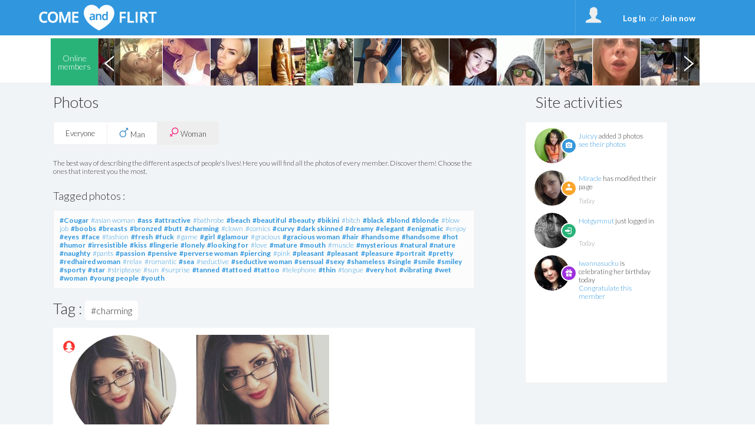

--- FILE ---
content_type: text/html; charset=UTF-8
request_url: https://www.comeandflirt.com/Albums_tags_charming.html
body_size: 37007
content:
<!DOCTYPE html>
<html>
<head>
	<title>Come and Flirt Online and Have no strings naughty sex tonight.</title>
	<meta name="description" content="Come and flirt! Enjoy free flirt online for no strings sex, horny chat and naughty dating. Challenge your sexuality. Join us for a one night stand today and enjoy sex tonight." />
	<meta name="keywords" content="Flirt online, no strings sex, one night stand, horny chat, naughty dating, sex tonight, Ireland" />
		<meta charset="UTF-8" />
	<meta name="robots" content="noimageindex" />
	<meta http-equiv="content-type" content="text/html; charset=UTF-8" />
	<meta http-equiv="Expires" content="Tue, 03 Feb 2026 8:17:26 Europe/Paris"/>
<!--	<meta http-equiv="X-UA-Compatible" content="IE=8" />-->
	<link rel="stylesheet" type="text/css" href="//fonts.googleapis.com/css?family=Ubuntu:regular,italic,bold,bolditalic&amp;subset=Latin" />
	<link href="https://fonts.googleapis.com/css?family=Lato:300" rel="stylesheet">
	<link href="https://fonts.googleapis.com/css?family=Lato:700" rel="stylesheet">
	<link href="https://fonts.googleapis.com/css?family=Roboto" rel="stylesheet">
	<link href="https://fonts.googleapis.com/css?family=Roboto:500" rel="stylesheet">
	<link href="https://fonts.googleapis.com/css?family=BenchNine" rel="stylesheet">
	<link href="https://fonts.googleapis.com/css?family=BenchNine|Zilla+Slab:300" rel="stylesheet">
	<script type="text/javascript">if (typeof console == "undefined") { window.console = {log: function() {}}; }</script>

	
	<link rel="shortcut icon" href="//www.comeandflirt.com/public/img/favicon.ico" />
	<link rel="stylesheet" type="text/css" href="//www.comeandflirt.com/public/css/bootstrap.css?2026012708" media="screen">
	<link rel="stylesheet" href="//www.comeandflirt.com/public/css/reset.css?2026012708" type="text/css" media="screen, projection" />
	<link rel="stylesheet" href="//www.comeandflirt.com/public/css/jquery.fileupload.css?2026012708">
		<meta name="viewport" content="width=device-width, initial-scale=1.0, minimum-scale=1.0" />
	<script type="text/javascript">var IS_MOBILE = false;var IS_TABLET=false;</script>
	<link rel="stylesheet" href="//www.comeandflirt.com/public/css/jquery.qtip3.min.css?2026012708" type="text/css" media="screen, projection" />
		
				<link rel="stylesheet" href="//www.comeandflirt.com/public/css/style_default.css?2026012708" type="text/css" media="screen, projection" />
			<link rel="stylesheet" href="//www.comeandflirt.com/public/css/style.css?2026012708" type="text/css" media="screen, projection" />
			<link rel="stylesheet" href="//www.comeandflirt.com/public/css/selectric.css?2026012708" type="text/css" media="screen, projection"/>
			<link rel="stylesheet" href="//www.comeandflirt.com/public/css/slick/slick.css?2026012708" type="text/css" media="screen, projection" />
			<link rel="stylesheet" href="//www.comeandflirt.com/public/css/slick/slick-theme.css?2026012708" type="text/css" media="screen, projection" />
<!--			<link rel="stylesheet" href="--><!--public/css/cusel.css?--><!--" type="text/css" media="screen, projection" />-->
               
		
	<link rel="stylesheet" href="//www.comeandflirt.com/public/css/opera.css?2026012708" type="text/css" media="screen, projection" />
			<!--[if lt IE 9]> <script src="//www.comeandflirt.com/public/js/html5.js"></script> <![endif]-->

	<!--[if IE]>
		<link rel="stylesheet" type="text/css" title="Style" media="screen, projection" href="//www.comeandflirt.com/public/css/ie11.css?2026012708" />
	<![endif]-->

	<!--[if lte IE 8]>
	<link rel="stylesheet" type="text/css" title="Style" media="screen, projection" href="//www.comeandflirt.com/public/css/ie.css?2026012708" />
	<![endif]-->
	<!--[if IE 6]>
	<link rel="stylesheet" type="text/css" title="Style" media="screen, projection" href="//www.comeandflirt.com/public/css/ie6.css?2026012708" />
	<![endif]-->
	<!--[if IE 7]>
	<link rel="stylesheet" type="text/css" title="Style" media="screen, projection" href="//www.comeandflirt.com/public/css/ie7.css?2026012708" />
	<![endif]-->
	<!--[if lt IE 9]>
	    <script>
	        /*var e = ("article,aside,figcaption,figure,footer,header,hgroup,nav,section,time").split(',');
	        for (var i = 0; i < e.length; i++) {
	            document.createElement(e[i]);
	        }*/
	    </script>
	<![endif]-->
<!--	<script src="http://code.jquery.com/jquery-1.10.1.min.js"></script>-->
<!--	<script src="http://cdn.jquerytools.org/1.2.7/full/jquery.tools.min.js"></script>-->
<!--	<script type="text/javascript" src="--><!--public/js/jquery-1.6.1.js?--><!--"></script>-->
	<script src="https://code.jquery.com/jquery-3.2.1.js"></script>
	<script src="https://code.jquery.com/jquery-migrate-1.2.0.js"></script>
	<script src="https://code.jquery.com/jquery-migrate-3.0.0.js"></script>
<!--	<script type="text/javascript" src="--><!--public/js/jquery-3.2.1.js?--><!--"></script>-->
<!--	<script src="//code.jquery.com/jquery-1.10.2.min.js"></script>-->
	<script type="text/javascript" src="//www.comeandflirt.com/public/js/jquery.qtip3.min.js?2026012708"></script>

		        
	<!--<script src="//ajax.googleapis.com/ajax/libs/jquery/1.11.0/jquery.min.js"></script>-->
	        <script src="//www.comeandflirt.com/public/js/mcscroll/jquery.mCustomScrollbar.concat.min.js?2026012708"></script>
        <link rel="stylesheet" href="//www.comeandflirt.com/public/js/mcscroll/jquery.mCustomScrollbar.css?2026012708" />
		<script src="//www.comeandflirt.com/public/js/lib.js?2026012708"></script>
	        <!--// Ajout de la construction tableau en JS pour les redirections htaccess !-->
        <script>

			var can_see_pic = "";
						can_see_pic = false;
						// variable globale pour nb notifs wall
			var locStorName = "";
			var user_id = '';

			var has_reserve = 0;
						has_reserve = 0;
			
			var URL_PHOTOS = "https://photos.trouvelamour.com/hollyen/tmp-php/";

            var tabLang = new Array;
            tabLang["htInscription"] = "Registration.html";
            tabLang["htmembres"] = "members";
            tabLang["htprofil_contacts"] = "profile_contacts.html";
            tabLang["htprofil_compte"] = "profile_account.html";


            // langue utilisées pour afficher le status d'un profil et si non connecté sa date de derniere visite.
            tabLang["online"] = "online";
            tabLang["last_visite"] = "Last visit";
			tabLang["ans"] = "years old";
			tabLang["Homme"] = "Man";
			tabLang["Femme"] = "Woman";
			tabLang["Couple"] = "Couple";
			tabLang["add_to_Blist"] = "Send to the black list";
			tabLang["del_to_Blist"] = "Delete from the blacklist";
			var Lang = {};
			Lang = {
    "dev_EnConstruction": "Under Construction",
    "reactiv": "Your request has been taken into account, you can continue to use the services of the site",
    "delete2": "The deletion is immediate, however for technic reasons, a deleted profile will disappear from the website approximately the day following the request, at the latest. ",
    "G\u00e9rer mes alertes et newsletters": "Manage my alerts and newsletters",
    "G\u00e9rer mon profil": "Manage my profile",
    "nodesabo": "For technical reasons, the automatic renewal can only be cancelled 24 hours after the subscription. The automatic renewal must be cancelled at the latest 48 hours before the subscription's expiration day (this 48 hour delay does not apply for subscriptions shorter than a week).",
    "nodesaboFin": "For technical reasons, The automatic renewal must be cancelled at the latest 48 hours before the subscription's expiration day.",
    "no_info_perso": "For your safety, do not communicate any personal information (email adress, phone number, adress) in your profile description. ",
    "Pas encore inscrit ?": "Not signed up yet ?",
    "Je m'inscris": "Sign me up",
    "J'accepte": "I agree",
    "Confirmation": "Confirmation",
    "Accueil": "Welcome",
    "Chat": "Chat",
    "Login": "Login",
    "Menu": "Menu",
    "Fermer le menu": "Close the menu",
    "Se d\u00e9connecter": "Log off",
    "Confirmer": "Confirm",
    "Retour": "Return",
    "Abonnement": "Subscription",
    "Membres enregistr\u00e9s": "Registered members",
    "personnes en ligne en ce moment": "People online now",
    "de": "of",
    "Afficher": "Display",
    "Modifier": "Update",
    "message en attente": "message awaiting",
    "messages en attente": "messages awaiting ",
    "Etape suivante": "Next step",
    "Inscription gratuite": "Free Registration",
    "Site r\u00e9serv\u00e9 aux adultes de +18 ans": "Site exclusively for adults over 18",
    "style": "style",
    "Aucun style": "No style",
    "Avec un homme": "With a man",
    "Avec un couple": "With a couple",
    "Avec une femme": "With a woman",
    "Entrer": "Enter",
    "vient de se connecter": "just logged in",
    "est ami avec": {
        "1": "is friends with",
        "2": "is friends with"
    },
    "ajout_x_photos": "added __NB__ photos",
    "expli_photos_deb": "\tTo get your photo accepted, please make sure that:<br>\n\t\t\t\t\t\t\t\t\t\t\t\t- You are the person on the photo<br>\n\t\t\t\t\t\t\t\t\t\t\t\t- There is no private info (email, phone number) on the photo<br>\n\t\t\t\t\t\t\t\t\t\t\t\t- There are no children on the photo<br>\n\t\t\t\t\t\t\t\t\t\t\t\t- Your photo is of good quality<br><br\/>",
    "expli_photos": "\tFor your photo to be accepted, make sure that\u00a0: <br>\n- You are the person in the photo<br>\n- there is no email or website address on the photo<br>\n- there are no children in the photo<br>\n- the photo is of good quality<br><br\/>\n1. Choose a file on your computer<br\/>\n2. Click the Send button<br\/>",
    "Choisir_fichier_appareil": "Choose a file on your device",
    "Prendre_photo_cam": "Take a picture with your webcam",
    "Prendre la photo": "Take picture",
    "cgu_low": "terms of use",
    "cgu": "Terms of Use",
    "returnPath_ainsi que la": " and the",
    "returnPath_politique de confidentialit\u00e9 des donn\u00e9es": "Privacy Policy",
    "returnPath_j accepte de": "I agree to receive a reminder of my login info, alerts and newsletters",
    "j'accepte les cgu et pcd": "I accept the  <a href=\"javascript:PopupCGU('index.php?mod=cgu');\">Terms of Use<\/a> and the <a href=\"javascript:PopupCGU('index.php?mod=pcd');\">Data Protection Policy<\/a>, and I confirm I'm over 18",
    "J'accepte les mails commerciaux": "I accept to receive partner offers",
    "Vous devez choisir une zone": "You must choose an area",
    "Recadrer": "Crop",
    "txt_recadre": "Please crop your photo so that it can be validated, just click the image and select an area",
    "activer": "activate",
    "Minutes pour Dialoguer": "Minutes to talk",
    "d\u00e9sactiver": "deactivate",
    "txt_sug_mail": "Did you mean",
    "Dialogue coquin": "Naughty talk",
    "Rencontre": "Meeting",
    "Rencontre Coquine": " Sexy encounter",
    "raisons_signal": [
        "Offensive",
        "Bad sex",
        "Minor",
        "Offering paid services",
        "Inappropriate content",
        "Inappropriate image",
        "Other"
    ],
    "Raison": "Reason",
    "Details": "Details",
    "login_error": "Incorrect login name or password",
    "erreur_lostpass": "Error, please contact <a href='contact.html'>technical support<\/a>",
    "msg_lostpass": "Hello,\n\nYour login name __SITE__ is : __PSEUDO__\nYour password __SITE__ is : __MDP__\n\nSincerely,\nThe Team __DOM__\n",
    "Message envoy\u00e9": "Message sent",
    "Disponible": "Available",
    "Membre": "Member",
    "Choisir les tags": "Choose tags",
    "Modifications enregistr\u00e9es": "Changes saved",
    "Photo principale": "Main photo ",
    "Tags": "Tags",
    "Titre": "Title",
    "autre": "other",
    "Ne pas r\u00e9pondre": "Do not answer",
    "Nouveau mot de passe": "New password",
    "Activit\u00e9s du site": "Site activities",
    "Localisation": "Location",
    "Membres en ligne": "Online members",
    "Chat en direct": "Live chat",
    "en ligne": "online",
    "online": "online",
    "Filtres": "Filters",
    "Nouveau message": "New message",
    "par mois": "per month",
    "la semaine!": "the week!",
    "Soit :abo_prix \u20ac au total": "Either :a total of _prix \u00a3 ",
    "au total": "in total",
    "le pr\u00e9l\u00e8vement sera not\u00e9": "the withdrawal will be recorded",
    "jours offerts": "days offered",
    "virement_ok": "<b>Your payment by bank transfer has been saved. <br>Your access will be validated as soon as we receive your payment. <\/b>",
    "Abonnement en attente": "Subscription pending",
    "Essayez \u00e0 nouveau...": "Try again\u2026",
    "Abonnement non valid\u00e9": "Subscription unconfirmed",
    "Le paiement a \u00e9chou\u00e9.": "The payment was denied.",
    "FAQ": "FAQ",
    "Chargement": "Loading",
    "Vote enregistr\u00e9": "Vote saved",
    "Modifier mon compte": "Modify my subscription",
    "Votre acc\u00e8s prendra fin le": "Your access will expire on",
    "Je confirme": "I confirm",
    "Votre acc\u00e8s se termine le": "Your access ends",
    "Vous vous \u00eates abonn\u00e9 le": "You signed up on",
    "Abonnement en cours": "Current subscription",
    "R\u00e9siliation de votre abonnement": "Subscription termination",
    "reconduction reactivee": "Automatic renewal of your subscription has been reactivated",
    "Patientez": "Wait",
    "txt_stop_mail1": "Do you want to modify receiving of notifications and newsletters from our site and from the partner sites?<br\/>\nAttention!<br\/>\nBy unticking the following boxes, you agree that you no longer wish to receive alerts and newsletters in connection with the activity of your profile and and the activity of other users, who want to get in contact with you.<br\/>\nTo resume receiving alerts and newsletters, you should follow the same procedure but with the boxes ticked.<br\/>\nYour password must be indicated in order to perform any modification.",
    "txt_stop_mail": " By ticking this box, you confirm that you no longer wish to receive mails from ",
    "txt_stop_mail_s": ". By unticking it, you will be added back to our mailing list and will receive newsletters and alerts about your activity on the site. ",
    "Adresse email incorrecte": "Incorrect email address",
    "Suppression effectu\u00e9e": "Thank you,<br\/><br\/>\nYour profile has successfully been deleted from the website. You won't be able to login anymore. You will not receive any alerts or newsletters regarding your profile activity or the activity of users who want to get in touch with you.<br\/><br\/>\nDid you delete your profile by mistake ? <a href='index.php?mod=delete&reactiv=1'>Click here to register again.<\/a>",
    "conf_del": " You are about to delete your account. Click on OK to confirm the deletion, or Cancel to return to the previous page.",
    "Supprimer mon compte maintenant": "Delete my account now",
    "Supprimer mon profil ?": "Delete my profile?",
    "caption_interests": "My interests",
    "d\u00e9tail": "detail",
    "toute la semaine": "all week",
    "Quel jour": "Which day",
    "\u00e0 quel moment": "when",
    "\u00e2g\u00e9 de": "age",
    "Je voudrais faire une rencontre": "I\u2019d like to meet",
    "Mes Rendez-vous": "My dates",
    "Signaler un comportement suspect": "Report suspicious behavior",
    "txt_contact": " You can contact our customer support at any time by describing the reason for your request through the drop down menu below, but be aware that many modifications are possible directly on the site.<br>\n<b> Please specify your username and email address used at registration for your application to be processed <\/b>",
    "txt_contact_affiliation": "Would you like to get in touch with our sales department, offer your services or set up a partnership? Leave us your contact details and the nature of the collaboration.",
    "txt_contact_selfie": "Please attach a selfie of yourself holding a sheet of paper with your nickname \"<b>__PSEUDO__<\/b>\" and your registration date \"<b>__DATE_INSC__<\/b>\". Any request without this document will not be validated by our services.",
    "Votre email": "Your email",
    "Ajouter dans les contacts": "Add to contacts",
    "Annuler": "Cancel",
    "Annuler2": "Cancel",
    "Ajouter un commentaire": "Add a comment",
    "ou": "or",
    "msg_accept_friend": "Hello,\n\n__PSEUDO__\u00a0has accepted your friend request on __SITE__ !\n\nSincerely,\nThe   __SITE__ Team",
    "obj_accept_friend": "New friend on __SITE__",
    "Oui": "Yes",
    "Non": "No",
    "Chances restantes": "Tries left",
    "txt_pour_plaire": "To attract more people, post your best photos <a href=\"profil_photos.html\">on your profile<\/a>. Remember that we only use your main photo in this game.",
    "link_retry": "Don\u2019t worry, you still have secret admirers. <br>You can go to <a href=\"index.php?mod=secretgarden&game=1\">the next grid<\/a> and try to guess who has a crush on you!",
    "Chances \u00e9puis\u00e9es": "You used up your tries",
    "Jouer encore": "Play again",
    "link_admi": "Ok, this person is now in <a href=\"index.php?mod=secretgarden&finded=1\">your list of admirers<\/a>.",
    "vous plait?": {
        "1": "Do you fancy him?",
        "2": "Do you fancy her?"
    },
    "Votre photo a plu \u00e0 cette personne": "This person liked your photo",
    "Votre profil a plu \u00e0 cette personne": "This person liked your profile",
    "Vous avez r\u00e9ussi!!": "You did it!!",
    "pas_flash": "This member does not like you, try again\u2026 ",
    "Mmmmm...?": "Mmmmm...?",
    "sg_plait_plus": "I don\u2019t fancy\u2026 anymore",
    "sg_plait_pas": {
        "1": "I don\u2019t fancy \u2026",
        "2": "I don\u2019t fancy her"
    },
    "sg_plait": {
        "1": "\u00a0I fancy him",
        "2": "I fancy her"
    },
    "sg_blabla": "\"Match\" is the sexy playground for meeting your matches! Select the profiles you like. They will not know that you like them unless they like your profile too. Visit the \"My Matches\" page to discover all your matches. Have fun !",
    "sg_myflash": "You can always come back to your choices or see the people you like",
    "sg_finded": "Discover your admirers, but they\u2019re only displayed once you\u2019ve guessed them correctly. ",
    "sg_game": "Among these nine profiles, one person fancies you. You have three chances to guess who.",
    "Flasher sur quelqu'un": "Like someone",
    "Flasher sur ce membre": "Like this member",
    "flash_ok": "You\\'ve just liked this member",
    "Mon Jardin Secret": "Match",
    "Voir ses photos": "See their photos",
    "a ajout\u00e9 des photos.": "has added photos",
    "a modifi\u00e9 sa page.": "has modified their page",
    "a vot\u00e9 pour une de vos photos.": "voted for one of your photos",
    "a visit\u00e9 votre page.": "visited your page",
    "s'est connect\u00e9": {
        "1": "logged in",
        "2": "logged in"
    },
    "Mon mur": "My wall",
    "sub_wall": " In one glance, view all recent activity on the site! Follow your friends and other site members to join them in a naughty chat, vote for their new stock photos added, reviewing their changes. Passion is born\u00a0! Take action! ",
    "Rappel de vos identifiants": "Reminder of your login information",
    "Historique": "History",
    "Voir": "See",
    "Tag": "Tag",
    "Filtre": "Filter",
    "Revoir le profil de": "See the profile of",
    "R\u00e9sultats des rendez-vous": "Search results",
    "Pr\u00eat pour une rencontre": "Ready for a meeting",
    "horaire": "schedule",
    "tout choisir": "all",
    "pour": "for",
    "rdv_Pour": "To",
    "demain": "tomorrow",
    "aujourd'hui": "today",
    "souhaiteriez rencontrer": "would like to meet",
    "un": "a",
    "une": "a",
    "Note": "Note",
    "Vote": "Vote",
    "Votes": "Votes",
    "km": "km",
    "Distance": "Distance",
    "E-mail": "E-mail",
    "Etape 1": "Step 1",
    "Etape 2": "Step 2",
    "Membres VIP": " VIP Members",
    "Cet utilisateur n'existe plus": "This User no longer exists",
    "Souhaite rencontrer": "wants to meet",
    "Signe distinctif": "Distinguishing feature",
    "Envoyer un cadeau": "Send a gift",
    "Ajouter dans les amis": "Add to friends",
    "Ajouter dans les favoris": "Add to favorites",
    "Ajouter aux Favoris": "Add to favorites",
    "Retirer des Favoris": "Delete from favorites",
    "Retirer de la liste noire": "Delete from the blacklist",
    "Retirer des contacts": "Delete from contacts",
    "Envoyer un message": "Send a message",
    "val_signalement": "Report it now",
    "txt_signalement": " If this member shows suspicious behaviour or content, contact us ",
    "Signalement": "Notification",
    "Plut\u00f4t": "Preferably",
    "D\u00e9tails": "Details",
    "Autre but": "Other aim",
    "Demain": "Tomorrow",
    "Aujourd'hui": "Today",
    "Hier": "Yesterday",
    "Derni\u00e8re visite": "Last visit",
    "Centres d'int\u00e9r\u00eats": "Interests",
    "Pr\u00e9f\u00e9rences sexuelles": "Sexual preferences",
    "Quelques mots sur vous": "A few words about yourself",
    "Rapport sexuel souhait\u00e9": "Sexual relationship desired",
    "Age recherch\u00e9": "Looking for ages",
    "B\u00e9lier": "Aries",
    "Balance": "Libra",
    "Taureau": "Taurus",
    "Scorpion": "Scorpio",
    "G\u00e9meaux": "Gemini",
    "Sagittaire": "Sagittarius",
    "Lion": "Leo",
    "Cancer": "Cancer",
    "Verseau": "Aquarius",
    "Vierge": "Virgo",
    "Poissons": "Pisces",
    "Capricorne": "Capricorn",
    "Profession": "Profession",
    "Niveau d'\u00e9tudes": "Education",
    "SEXE": {
        "1": "male",
        "2": "female",
        "3": "couple"
    },
    "Password": "Password",
    "Identification": "Identification",
    "Sortir": "Go out",
    "Mon espace": "My space",
    "Mes Flashs": "My Likes",
    "Admirateurs trouv\u00e9s": "Admirers Found",
    "Jeux": "Games",
    "Jardin secret": "Secret Garden",
    "Vous recherchez": "Looking for",
    "Fonctionnement et d\u00e9onthologique": "Ethics and Conduct",
    "Conditions d'acc\u00e8s au site": "Conditions for Site Access",
    "Inscription CHRONO": " CHRONO Subscription",
    "Inscription GRATUITE": "FREE Subscription",
    "Connectez vous": "Sign in",
    "Se connecter": "Log In",
    "p_rdv1": "Save your preferences for your next meetings, describe yourself, and express yourself freely without taboo to make others want to meet you\u00a0!",
    "guest_1": "Find out who\u2019s visited your profile recently \u2013 and then run a new search for a sexy date!",
    "RB4": "Username",
    "Ct7": "Unsubscribe completely",
    "Ct8": "Unsubscribe from notifications by email",
    "Ct9": "Various Claims",
    "Ct10": "Request Unsubscription",
    "Rechercher": "Search",
    "Choisissez": "Select",
    "le pays": "the country",
    "la ville": "the city",
    "Choisir": "Select",
    "k5": "Username",
    "k11": "This category doesn\u2019t have any options",
    "MC5": " For your convenience, subscriptions paid by credit card are automatically renewed. You can cancel the automatic renewal of your package at any time with a single click on 'My Account'.",
    "Voulez-vous rencontrer quelqu'un ?": "Want to meet someone?",
    "Rendez-vous": "Face to face",
    "Rendez-vous_2": "Soon",
    "pc17": "Add to friends",
    "pc18": "Add to contacts",
    "pp5": "Accepted format : jpg or png",
    "Veuillez patienter...": "Please wait...",
    "pp7": "Personal photo",
    "pp8": "Humour",
    "pp9": "Landscape",
    "pp10": "Erotic photo",
    "pr3": "Username",
    "pr4": "Humeur",
    "pr9": "Password",
    "pr10": "Confirm your password",
    "pr11": "My sex",
    "pr14": "My region",
    "pr15": "My town",
    "pr32": "Sex",
    "pr33": "All",
    "pr42": "Remove",
    "Noirs": "Black",
    "Autres": "Others",
    "s5_h": "This section brings together all the sexiest men who have received the highest marks. The hottest guys on the site!",
    "s5_g": "This section collects the sexiest photos that have received the highest marks. The hottest members on the site!",
    "s8": "With photo",
    "s9": "Online",
    "Region": "Region",
    "Avec des cheveux": "Hair",
    "Le statut matrimonial": "Marital Status",
    "Les pr\u00e9f\u00e9rences sexuelles": "Sexual preference",
    "Rencontre s\u00e9rieuse": "Serious dating",
    "In2": "Choose your Username and your password.  You can then log into your member area, check your messages, add photos to your profile and chat live. Maximum 15 letters. ",
    "Mot de passe": "Password",
    "retapez votre mot de passe": "retype your password",
    "Votre nom et pr\u00e9nom": "Your name",
    "Afficher plus d'options de recherche": "Show more search options",
    "Aucune information sur ses rendez-vous d\u00e9sir\u00e9s.": "No information on desired dates.",
    "qui cherche": "seeking",
    "Date de naissance": "Birthdate",
    "D\u00e9partement": "Region",
    "Taille": "Height",
    "Poids": "Weight",
    "Silhouette": "Figure",
    "Personnalit\u00e9": "Personality",
    "erreur_sexe_part": "You must choose the sex of your desired partner",
    "Toutes les photos": "All photos",
    "Blog": "Blog",
    "Editer mon profil": "Edit my profile",
    "Mon profil": "My profile",
    "Mes contacts": "My contacts",
    "Mes messages": "My messages",
    "Nouveaux inscrits": "New members",
    "D\u00e9taill\u00e9e": "Detailed",
    "Top feminin": "Top female",
    "Top masculin": "Top male",
    "Actualit\u00e9s": "News",
    "Roi & Reine": "VIP",
    "Votre nouveau mot de\npasse vient d'\u00eatre envoy\u00e9": "Your new password<br \/> has just been sent",
    "utilisateurs en ligne sur": "online users on",
    "en ce moment": "now",
    "cliquez ici pour passer en acc\u00e8s complet": "click here to get full access",
    "Vous ne pouvez pas lire son message": "You can\u2019t read this message",
    "Vous avez un nouveau message": "You have a new message",
    "Lire le message": "Read the message",
    "Votre acc\u00e8s gratuit est en cours de validation...": "Validate your girl access",
    "acces en cours de validation": "Your access is being validated...",
    "Visiteurs ayant vot\u00e9s pour mes photos": "Visitors who voted for my photos",
    "Pour le moment personne n'a flash\u00e9 sur vous.": "No one has liked you yet.",
    "Pour le moment cette page est vide.": "This page is still empty.",
    "Pour le moment tu n'as flash\u00e9 sur personne.": "You haven\u2019t liked anyone yet.",
    "Aucune photo n'est disponible sur votre profil": "No picture is available on your profile",
    "rapide pour des rencontres tr\u00e8s COQUINES": "quick for some very NAUGHTY meetings",
    "Aucun dialogue r\u00e9cent n'a \u00e9t\u00e9 enregistr\u00e9 avec": "No recent conversation was recorded with",
    "contactez la maintenant": "contact her now",
    "Pseudo trop court. Minimum 3 lettres.": "Username too short. Minimum 3 letters.",
    "Pseudo trop long. Maximum 15 lettres.": "Username too long. Maximum 15 letters.",
    "Le pseudo ne peut pas \u00eatre un nombre.": "The username must not contain digits only",
    "Le pseudo ne peut avoir que des chiffres et des lettres sans accents.": "The Username can have only numbers or letters without accents.",
    "Vous devez choisir un mot de passe.": "Please choose a password.",
    "Les deux mots de passes doivent \u00eatre identiques.": "The two passwords must be identical.",
    "Email invalide.": "Invalid email.",
    "Vous devez d\u00e9finir votre sexe.": "Please indicate your sex.",
    "Date de naissance invalide.": "Invalid birthdate.",
    "Vous devez \u00eatre majeur.": "You must be over 18.",
    "Vous devez choisir une ville.": "You must choose a city.",
    "Vous devez choisir un pays.": "You must choose a country.",
    "Vous devez choisir un d\u00e9partement.": "You must choose a region.",
    "Vous devez d\u00e9finir le sexe du partenaire recherch\u00e9.": "You must indicate the sex of the partner sought.",
    "Code de s\u00e9curit\u00e9 invalide.": "Invalid security code.",
    "Vous devez accepter les conditions g\u00e9n\u00e9rales.": "You must accept the Terms of Use.",
    "Vous allez \u00eatre redirig\u00e9 vers la page d'accueil dans quelques secondes.": "We just sent you an email confirming your registration on the site. Please open it and keep it so you can find your login information whenever you need it.<br\/>You will be redirected to the main page in a few seconds.",
    "A ce jour personne n'a flash\u00e9 sur vous. Revenez plus tard...": "No one has liked you yet. Come back later\u2026",
    "Votre signalement vient d'\u00eatre transmis \u00e0 notre service de mod\u00e9ration.": "Your report has been sent to our moderators.",
    "Revenir au r\u00e9sutat de votre recherche": "Return to your search results",
    "Indispensable pour que nous puissions vous r\u00e9pondre": "Your email is required so that we can respond",
    "Vous devez choisir l'objet de votre question.": "You must choose the subject of your inquiry.",
    "Choisissez l'objet de votre question": "Choose the subject of your inquiry",
    "Combien de fois par jour voudriez-vous faire l'amour": "How many times a day do you want to have sex",
    "Se d\u00e9sinscire des alertes messages et news letter ?": "Unsubscribe from our message alerts and newsletter\u00a0?",
    "Veuillez entrer les identifiants de votre compte pour confirmer sa suppression": "Would you like to delete your profile ?<br\/><br\/>\nAttention !<br\/>\nThe deletion will result in the permanent loss of :<br\/>\n- your profile<br\/>\n- all of your contacts<br\/>\n- your previous messages and chat conversations<br\/><br\/>\nPlease fill in your login and password ton confirm the deletion of your profile",
    "Le mot de passe est incorrect, l'op\u00e9ration a \u00e9t\u00e9 annul\u00e9e.": "The password is incorrect, the operation has been cancelled.",
    "Pour supprimer votre profil etc...": "To delete your profile, you must cancel your subscription renewal <a href='profil_compte.html'>click here<\/a>",
    "Votre demande a bien \u00e9t\u00e9 prise en compte, vous ne recevrez plus nos mails": "Thank you,<br\/><br\/>\nYou have been successfully unsubscribed. You will not receive any alerts or newsletters regarding your profile activity or the activity of users who want to get in touch with you.<br\/><br\/>\nDid you unsubscribe by mistake ? <a href='index.php?mod=mailing&renews=1'>Click here to resubscribe.<\/a>",
    "Votre demande a bien \u00e9t\u00e9 prise en compte, vous pourrez recevoir nos mails": "Your request has been saved, you will now receive your emails",
    "Voulez-vous vraiment stopper le renouvellement de l'abonnement ci-dessus ?": "Are you sure you'd like to cancel the automatic renewal of the above subscription ?",
    "La r\u00e9siliation de votre abonnement a bien \u00e9t\u00e9 prise en compte": "The termination of your account has been saved",
    "Votre abonnement est actuellement actif": "Your subscription is currently <span id=\"p_compte_label_actif\">active<\/span>",
    "Le renouvellement automatique a \u00e9t\u00e9 r\u00e9sili\u00e9": "Your automatic renewal has been cancelled",
    "Vous avez d\u00e9j\u00e0 vot\u00e9 pour cette photo": "You\u2019ve already voted for this photo",
    "vous a \u00e9crit mais votre acc\u00e8s ne vous permet pas de lire ses messages:": "has written to you, but your access doesn\u2019t allow you to read their messages:",
    "cliquez ici pour passer en mode complet et lire vos messages": "Upgrade your account to get unlimited communication and use other Full Membership benefits!",
    "abo_gratuit_attente": "Your free access is being validated. For any questions, contact Customer Support.",
    "abo_gratuit_lesbos": "You cannot access this feature. Please refer to the FAQ or contact the customer support team",
    "abo_attente": " Your access is being validated. For any questions, contact Customer Support.",
    "Pour dialoguer avec les membres de __SITE__ vous devez \u00eatre abonn\u00e9:": "To chat with members of __SITE__ you must have a subscription:",
    "Validation de votre acc\u00e8s en attente": "Validation of your access pending",
    "Vous ne pouvez pas encore dialoguer avec les membres de": "You cannot yet chat with members of",
    "offre d'essai d'une semaine avec renouvellement par mois": "one-week trial offer with one month renewal",
    "site, texte et photos prot\u00e9g\u00e9s, toute reproduction sera syst\u00e9matiquement poursuivie": "site, text, and photos protected, all reproduction will result in prosecution ",
    "Plan sex gratuit pour ceux qui ont envie de tchat et de rencontres sans lendemain": "Free sex for those who want to chat and date with no strings attached",
    "guest": "My visitors",
    "interetVos": "List of your interests",
    "interetVos1": "Choose",
    "interetVos2": "Add",
    "Enregistrer": "Save",
    "Filtrer": "Filter",
    "interetVos3": "Tertiary",
    "interetVos4": "Selected interests",
    "Messagerie": "Messenger",
    "Paiement": "Payment",
    "LnP1": "Password",
    "LnP2": "And",
    "LnP3": "Confirm Password",
    "LnP4": "E-mail",
    "LnP5": "This email will be used to confirm your registration, to inform you of the website services and especially to inform you when you have received a message from another website user.",
    "LnP6": "Name",
    "LnP7": "You are:",
    "LnP8": "A man",
    "LnP9": "A woman",
    "LnP10": "A couple",
    "LnP11": "Date of birth:",
    "InscriptionTchat": "You need to connect in order to have access to the messenger.",
    "P1": "Make the full payment (in order to be able to chat and read your messages)",
    "P2": "Unlimited telephone access (fast and without subscription)",
    "404": "Error: this page doesn\\'t exist",
    "actu": "All the latest news",
    "actu0": "Updates",
    "Lire_plus": "Read more",
    "Photos": "Photos",
    "Ph1": "The best way of describing the different aspects of people's lives! Here you will find all the photos of every member. Discover them! Choose the ones that interest you the most.",
    "Ph2": "Tagged photos",
    "Ph3": "See their blog",
    "Ph4": "See their photos",
    "Ville": "City",
    "Pays": "Country",
    "Ville introuvable": "City not found",
    "add1": "Add to contacts",
    "add2": "Add to friends",
    "add3": "Send a gift",
    "add4": "Send a message",
    "Les tags": "Tags",
    "Vos choix": "Your selections",
    "addtag": "Double click on the tags that you want to add",
    "Age": "Age",
    "ans": "years old",
    "0Ph": "This user hasn't added any photos",
    "Pr\u00e9c\u00e9dent": "Last",
    "Suivant": "Next",
    "Abo": "Payment validated",
    "Abo1": "Your access has been validated correctly and you can now access all our services.",
    "Abo2": "Summary of payment chosen:",
    "Abo3": "Type of payment chosen:",
    "Abo4": "You have paid the:",
    "Abo5": "Your payment ends on the:",
    "Anniversaire": "Birthday:",
    "AnniversaireTD": "Today is the birthday of:",
    "BE1": "Add a link:",
    "BE2": "Link:",
    "BE3": "URL",
    "BE4": "Add a smile",
    "BE5": "Add a photo",
    "BE6": "Add a URL to your photo",
    "BE7": "Accepted format: Jpeg",
    "BE8": "Edit a post",
    "BE9": "Post modified",
    "BE10": "Impossible to modify this post",
    "BE11": "Post added to your blog!",
    "BE12": "Title of post",
    "BE13": "Indicate the link",
    "Blog_de": "Blog of",
    "BE15": "Write a new post",
    "Commentaires": "Comments",
    "EA": "Edit a post",
    "Supprimer": "Delete",
    "RB": "Look for a blog",
    "RB1": "Our members are active bloggers. Discover their thoughts and their opinions. Express yourself by adding your own comments. Make new friends.",
    "RB2": "Blog tags",
    "RB3": "New blogs",
    "Pseudo": "Nickname",
    "Pseudo ou Email": "Nickname or Email",
    "lostpass_instruction1": "Enter your nickname or email address and we will email the instructions to create a new one.",
    "RB5": "Blog",
    "RB6": "Refresh",
    "RB7": "Most popular blogs",
    "RB8": "See all",
    "RB9": "See",
    "RB10": "Classification",
    "RB11": "Tag",
    "C1": "Vote for the photos",
    "C2": "Top women",
    "C3": "Top men",
    "C4": "Vote for the best photos, give your opinion.",
    "C5": "You can evaluate all the photos without any limits.",
    "Sexe": "Sex",
    "Cat\u00e9gorie": "Category",
    "Tous": "Everyone",
    "Tout": "All",
    "Toutes": "Everyone",
    "Homme": "Man",
    "Femme": "Woman",
    "Couple": "Couple",
    "C6": "All the photos",
    "C7": "Personal photo",
    "C8": "Humor",
    "C9": "Landscape",
    "C10": "Erotic photo",
    "C11": "Last photo",
    "C12": "All the votes",
    "C13": "Your vote",
    "C14": "Average",
    "C15": "Evaluate the photo",
    "C16": "You need to connect in order to vote",
    "C17": "Next photo",
    "Contact": "Contact",
    "Envoyer": "Send",
    "Envoi en cours...": "Sending...",
    "Ct1": "You haven\\'t written any messages",
    "Ct2": "Ask",
    "Ct3": "Subject",
    "Ct4": "Technical maintenance",
    "Ct5": "Publicity on the website",
    "Ct6": "General subjects",
    "Recherche": "Search",
    "Recherche avanc\u00e9e": "Advanced search",
    "a l\u2019age de": "aged",
    "\u00e0": "to",
    "\u00e0_search": "to",
    "ans de": "years old of",
    "Avec photo": "With a photo",
    "En ligne": "Online",
    "le departement": "Area",
    "Derniers utilisateurs": "Latest users",
    "Dernier blog": "Latest blog",
    "Ecrit par": "Written by",
    "k1": "How do I become a VIP?",
    "k2": "Do you know a quick way of catching the attention of all members and increasing popularity? No? Take advantage of the VIP benefits. VIP members are positioned strategically on our website (on the right of all the pages).",
    "k3": "But take note: you must gain credits to occupy this place. To gain popularity and become a VIP you need to obtain a code in the following formula. Enter the code in the corresponding box and click on the \"Validate\" button. (This is how to become a VIP and your profile will appear on all the pages).",
    "k4": "Current participants",
    "k6": "Participation",
    "k7": "Date",
    "k8": "This category doesn\\\\'t contain candidates",
    "k9": "History of participants",
    "k10": "The code is incorrect",
    "k12": "Correct code!",
    "Connexionm": "Are you a member already?",
    "Connexionl": "Connection",
    "Inscriptionl": "Register",
    "k13": "You have become a VIP. You can now access all the pages including those of other VIP users.",
    "D\u00e9connexion effectu\u00e9e.": "You have been disconnected",
    "Mot de passe perdu": "Have you forgotten your password?",
    "Adresse email inconnue.": "Email or nickname unknown",
    "Adresse email invalide.": "Email address is incorrect",
    "AEI": "If your account exists, you are going to receive in a few minutes a message to the email associated to your profile with the instruction for creating a new password.",
    "ml1": "Chat with your contacts directly without needing to open your navigation window.",
    "ml2": "You will be connected when your computer starts up!",
    "ml3": "Get a multitude of functions to use directly from your desktop. Don\\\\'t waste time: work, surf the Internet and chat at the same time with all the other members who are connected.",
    "of1": "Gift sent",
    "of2": "Choose the most appropriate gift that matches the message that you want to send to",
    "of3": "Write your message",
    "of4": "Add a message",
    "Valider": "Confirm",
    "Renouvelable automatiquement": "Refresh automatically",
    "Mon compte": "My account",
    "MC1": "Subscribe to see more profiles and use the chat function",
    "MC2": "On your bank statement, \"MVD INFOLINE\" will appear",
    "MC3": "3 months free if you subscribe for three months",
    "MC4": "simple, secure and confidential",
    "MC6": "In any moment you can cancel your subscription by clicking on this link",
    "MC7": "Cancel automatic renewals",
    "pc1": "Contact deleted",
    "pc2": "Contact changed",
    "pc3": "My messages",
    "pc4": "My black list",
    "pc5": "My favorites",
    "Contact retir\u00e9 des favoris": "Contact removed from friends list",
    "Nouveaux amis": "New friends",
    "RDV0": "My dates",
    "RDV1": "Real dates",
    "RDV2": "Coming soon",
    "RDV3": "Members available for face to face",
    "RDV4": "Are you looking for someone serious?",
    "Rendez-vous_": "Face to face wanted",
    "acceptAmi": "Thanks for accepting",
    "refuseAmi": "Thanks for your refusal",
    "acceptAmi2": "has just been informed",
    "pc6": "I am in their favorites",
    "pc7": "You have pending requests to add new friends",
    "pc8": "He \/ She wants to be friends. Will you accept?",
    "pc9": "Contact added",
    "pc10": "Request sent",
    "pc11": "Messages",
    "pc12": "My comment",
    "pc13": "Request in process",
    "pc13.2": "Request rejected",
    "pc14": "Choose an action",
    "pc15": "Do nothing",
    "pc16": "Send to the black list",
    "pp1": "Download a photo",
    "pp2": "You can download up to 10 photos, each one less than 10 Mb",
    "pp3": "Error: It wasn\\'t possible to download the image. Verify the size and format.",
    "pp4": "Choose a photo",
    "pp6": "Download",
    "pr1": "Edit my profile",
    "pr2": "My personal information",
    "pr5": "Change",
    "pr6": "Name and surname",
    "pr7": "Email address",
    "numero_telephone": "Phone number",
    "pr8": "Fill out all the fields if you want to change your password.",
    "pr12": "Date of birth",
    "pr13": "Country of residence",
    "pr16": "A few words about me",
    "pr17": "Height",
    "pr18": "Weight",
    "pr19": "Eye color",
    "pr20": "Hair color",
    "pr21": "Marital status",
    "pr22": "Figure type",
    "pr23": "Personality",
    "pr24": "Number of children",
    "pr25": "Level of education",
    "pr26": "Sexual preferences",
    "pr27": "Gender of my partner",
    "pr28": "Looking for",
    "pr29": "A future relationship",
    "pr30": "Friendship",
    "pr31": "Love",
    "pr34": "Ooops! Incorrect email address",
    "pr35": "Choose a password composed of letters and numbers with spaces (between 4 and 32 characters)",
    "pr36": "Error when verifying password",
    "pr37": "The size indicated is incorrect",
    "pr38": "The weight indicated is incorrect",
    "pr39": "Indicate how many children you have. The number doesn\\'t seem right.",
    "pr40": "My sense of humor",
    "pr41": "Show your sense of humor to the entire world! The icon will appear as your main photo!",
    "janvier": "January",
    "f\u00e9vrier": "February",
    "mars": "March ",
    "avril": "April",
    "mai": "May",
    "juin": "June",
    "juillet": "July",
    "ao\u00fbt": "August",
    "septembre": "September",
    "octobre": "October",
    "novembre": "November",
    "d\u00e9cembre": "December",
    "Verts": "Green",
    "Bleus": "Blue",
    "Marrons": "Brown",
    "Gris": "Grey",
    "Noisettes": "Hazel",
    "bac+5 et plus": "Others",
    "Bruns": "Dark brown",
    "Ch\u00e2tains": "Light brown",
    "Blonds": "Blonde",
    "Roux": "Red head",
    "Blancs": "White",
    "C\u00e9libataire": "Single",
    "S\u00e9par\u00e9(e)": "Separated",
    "Mari\u00e9(e)": "Married",
    "Veuf\/veuve": "Widowed",
    "Divorc\u00e9(e)": "Divorced",
    "En couple": "In a relationship",
    "Je le garde pour moi": "I will keep this to myself",
    "Jamais mari\u00e9(e)": "Never married",
    "Fine": "Elegant",
    "Normale": "Normal",
    "Form\u00e9e": "Well built",
    "Enrob\u00e9e": "Clean cut",
    "H\u00e9t\u00e9ro": "Heterosexual",
    "Homo": "Homosexual",
    "Bi": "Bisexual",
    "Optimiste": "optimistic",
    "Courageux": "courageous",
    "Enthousiaste": "Enthusiastic",
    "Dynamique": "Dynamic",
    "Intello": "Intellectual",
    "Volontaire": "Willing",
    "Raleur": "Chatty",
    "T\u00eatu": "Stubborn",
    "niveau lyc\u00e9e ou inf\u00e9rieur": "Primary",
    "bac+1": "Secondary",
    "bac+2": "Vocational training",
    "bac+3": "Degree",
    "bac+4": "Engineering",
    "errph1": "You need to be connected to see the photos",
    "Personnaliser ma page": "Personalize my page",
    "Fond de la fen\u00eatre": "Background",
    "Mes photos": "My photos",
    "R\u00e8glement": "Rules",
    "s_0": "Classification of photos",
    "s_1": "Users online",
    "s_2": "Search results",
    "s1": "Do you have a particular style? Why not share it in your profile?",
    "s2": "Here they are! The hottest users on the web! They have busy lives - their files are constructed with great care, their blogs are up to date. Hang up your photos and judge those of the rest. Let others discover you\u2014it\u2019s the best way of increasing your contacts.",
    "s3": "They are connected and ready to get to know you. Don't lose this opportunity to get new contacts immediately.",
    "s4": "These users have just subscribed to our website. Accept them like you know you should!",
    "s5": "This section contains the most popular photos: the photos that have obtained the best scores.",
    "s6": "Results",
    "s7": "Change the parameters of your search",
    "Aucun r\u00e9sultat.": "No results",
    "SA1": "Are you looking for new friendships? There's nothing easier. Just define your search criteria as precisely as possible.",
    "Age de": "Age ",
    "Plus d'options": "Show more search options",
    "Moins d'options": "Show less search options",
    "Nom, prenom": "Surname, name",
    "Taille de": "Height",
    "Poids de": "Weight",
    "La couleur des yeux": "Eye color",
    "Je recherche des personnes pour": "I am looking for people for",
    "Les int\u00e9r\u00eats": "Interests",
    "Statistiques": "Statistics",
    "Pseudo indisponible": "Nickname is not available",
    "Pseudo disponible": "Nickname available",
    "Nouvelles inscriptions": "New users",
    "Diagramme des sexes et des \u00e2ges": "Diagram showing gender and age",
    "Diagramme des pays": "Diagram showing countries",
    "Diagramme des villes": "Diagram showing cities",
    "Avec enfants": "With children",
    "Instruction superieur": "Higher education",
    "Bi \/ homo": "Bisexual \/ Homosexual",
    "Ce pseudo est d\u00e9j\u00e0 utilis\u00e9.": "This nickname is already being used",
    "Cette adresse email est d\u00e9j\u00e0 utilis\u00e9e.": "This email has already been registered",
    "Suggestion": "Suggestion",
    "Inscription r\u00e9ussie.": "Subscription completed",
    "Inscription": "Subscribe and find real dates",
    "In1": "Subscribe and take advantage of all of our services in order to get dates!",
    "In3": "I have no idea. Choose a password for me at random",
    "In4": "Your email address will be used to send you your password, notifications, or information about our services. We will maintain confidentiality and we will never reveal your information to other third parties",
    "returnPath_In4": "according to our",
    "Vous \u00eates": "You are",
    "jour": "day",
    "mois": "month",
    "ann\u00e9e": "year",
    "In5": "Who do you want to meet?",
    "Code de s\u00e9curit\u00e9": "Security code",
    "In6": "Enter the number that appears in the image",
    "J'accepte les": "I have read and accepted the ",
    "conditions g\u00e9n\u00e9rales": "the general conditions",
    "du site.": "of the website",
    "In7": "I want to receive news, information and associated discounts via email.",
    "S'Inscrire": "Join now",
    "Offert Par": "Offered by",
    "Informations principales": "Main information",
    "Astrologie occidentale": "Astrological sign",
    "Couleurs des yeux": "Eye color",
    "Couleurs des cheveux": "Hair color",
    "Statut": "Status",
    "Horaires": "Timetable",
    "Orientation": "Sexual orientation",
    "Sexe du partenaire": "Desired gender",
    "But de la rencontre": "Purpose of the date",
    "En deux mots": "In two words",
    "Aucune description.": "No description",
    "Aucun inter\u00eat s\u00e9l\u00e9ctionn\u00e9.": "No selected preference.",
    "Aucune disponibilit\u00e9 s\u00e9l\u00e9ctionn\u00e9e.": "No availability selected.",
    "Cet utilisateur n\u2019a pas encore d\u00e9pos\u00e9 de photos.": "This user still doesn\\'t have photos",
    "Lire un blog": "Read a blog",
    "Visualis\u00e9": "Visualize",
    "Nombre des commentaires": "Number of comments",
    "Nombre de notes": "Number of posts",
    "Amis": "Friendship",
    "Aucun ami actuellement.": "No friends",
    "D\u00e9velopp\u00e9 par": "Developed by",
    "Afficher votre profil ici": "See your profile here",
    "Quitter": "Disconnect",
    "Mon style": "My style",
    "Mon blog": "My blog",
    "Inscrivez-vous": "Subscribe",
    "Mot de passe perdu?": "Forgot your password?",
    "Login ou mot de passe invalide.": "Nickname or password is incorrect",
    "Derniers visiteurs": "Last visits",
    "Populaires": "Star profiles",
    "D\u00e9taill\u00e9es": "Detail",
    "Nouveaux": "New users",
    "Les + Populaires": "Most popular",
    "Albums photos": "Photo album",
    "Classements et votes": "Classification and votes",
    "Votez": "Vote",
    "Rappel du mot de passe": "Remember password",
    "Votre login ou e-mail": "Nickname or email",
    "Regardez votre e-mail": "Check your email",
    "Incorrect e-mail": "Incorrect email",
    "Votre nouveau mot depasse vient d'\u00eatre envoy\u00e9": "Your new password has been sent",
    "Veuillez v\u00e9rifier votre bo\u00eete de spam et ajoutez notre adresse": "Please check your spam box and add",
    "en tant qu'exp\u00e9diteur fiable dans votre liste de contacts": "as trusted sender",
    "Nous vous recommandons l'utilisation d'une adresse de messagerie en ligne telle que Gmail, Hotmail ou Yahoo": "We recommend using an online service provider email address such as Gmail, Hotmail or Yahoo.",
    "Aucun message ces derni\u00e8res 24 heures": "You have been no posts in the last 24 hours",
    "Saisissez votre message ici": "Type your message here",
    "moi": "me",
    "O\u00f9": "Where",
    "notif_msg": "<b>__PSEUDO__<\/b> has too many pending messages. Please wait for an answer before writing again.",
    "Notification": "Notification",
    "maj_photo_ok": "Your photo has been updated",
    "del_photo_ok": "Photo deleted",
    "Votre photo est enregistr\u00e9e": "Your photo is saved",
    "cam_valider_ou_retour": "Click OK to save this photo to your album. Otherwise, click Back.",
    "moins_d_options": "Show less search options",
    "Saisissez une ville": "Type a town",
    "non_cookie": "Attention, your browser does not allow Cookies. For this reason you can not use this site properly. Please allow Cookies in your browser or use another web browser.",
    "attention_infos": "You will receive an email at your address <br> If you want to modify your email address : ",
    "alerte_infos": "You will receive an email at your address %email%. Click on the link in the email to confirm your unsubscription request. Please, check your spam folder.",
    "info_confirm_change_email": "For security reasons, we have sent you an email to your address \"%EMAIL%\". <br\/>You should click the confirmation link in the email to confirm the change of your e-mail address.",
    "In4.1": "Your email address will be used to send you your password, notifications, or information about our services.",
    "In4.2": "<b>We will maintain confidentiality and we will never reveal your information to other third parties<\/b>",
    "Choisissez votre pseudo et votre mot de passe. Maximum 15 lettres": "Choose your username and password. Maximum 15 letters.",
    "champs obligatoires": "Compulsory fields",
    "mon_pseudo": "My username",
    "mon_Mot de passe": "My password",
    "mon_E-mail": "My email adress",
    "ma_Ville": "My city",
    "je_suis": "I am",
    "je_minscris": "Subscribe",
    "i_register": "Register",
    "je_valide": "Let's go !",
    "want_edit_text": "Tell us what kind of person you are looking for and what you would like to do with them ?",
    "Afficher les messages suivant": "Show previous messages",
    "Afficher la suite": "Show more",
    "regarder le profil complet de": "Register for free and browse the profile of",
    "Recherche des rencontres": "Looking for dates",
    "pour la rencontre en ligne et le tchat": "for online dating and chat",
    "Profils Similaires": "Similar profiles",
    "Aucun contact s\u00e9lectionn\u00e9": "No selected contacts",
    "Top couples": "Top couples",
    "user_notlogged1": "Browse thousands of profiles and flash all you want",
    "user_notlogged2": "Get to know our members!",
    "user_notlogged3": "Discover the photo galleries and the best looking profiles",
    "user_notlogged4": "Vote for your favourite photos!",
    "user_notlogged5": "Live chat 24\/7 for limitless conversations",
    "user_notlogged6": "Get in touch with our members !",
    "En continuant \u00e0 utiliser ce site, vous acceptez l utilisation des cookies": "The cookies on this website allow you to access many features which enhance your browsing experience. By using this website, you are agreeing to receive cookies in accordance with our policy.",
    "En continuant \u00e0 utiliser ce site, vous acceptez l utilisation des cookies avec retour ligne pour mobile": "The cookies on this website allow you to access many features which enhance your browsing experience.<br\/>By using this website, you are agreeing to receive cookies in accordance with our policy. <a href=\"javascript:window.open('index.php?mod=cgu#cookie','cgu','width=650,height=500,scrollbars=yes');\">Find out more here.<\/a>",
    "Cliquez ici pour messagerie": "Click here to enter your mail",
    "lang_1erMessage": "Start a conversation by sending your first message",
    "S\u00e9lectionnez une personne": "Select a person.",
    "Ecrivez lui un message": "Send him\/ her a message.",
    "Cliquez ici pour rencontrer": "Click here to meet a user online",
    "Site en maintenance.": "Site is currently down for maintenance.",
    "maintenance_txt1": "We apologise for the inconvenience.<br>Please check back in a few minutes.",
    "Je veux des rencontres sexy...": "Want sexy encounters...",
    "il y a X jours": " __NB__days ago",
    "f\u00eate son anniversaire aujourd'hui": "is celebrating her birthday today",
    "f\u00eate son anniversaire aujourd'hui_1": "is celebrating his birthday today",
    "F\u00e9licitez ce membre": "Congratulate this member",
    "vous_revoir": "We are looking forward to seeing you again on the site. Come back tomorrow or even in a few hours to discover the members who have newly joined !",
    "trouverez_qqun": "Perhaps you will find the right person for you !",
    "Recherche ma postion actuelle": "Search my current location",
    "Choisir_fichier_ordi": "Choose a file on your computer",
    "Edit_photos": "Edit my photos",
    "Note envoy\u00e9e": "Note sent",
    "Inscriptionm": "Register",
    "Inscription_landing": "Register",
    "Gratuit_landing": "For Free",
    "Connexion_landing": "Login",
    "Femme sexy": "Join UK dating site to meet hot girls for",
    "Couples Libertins": "Check out our swinging couples for live ",
    "Rencontre Sexy": "sex chat",
    "Commencer \u00e0 faire": "Begin making some",
    "Rencontres coquines": "",
    "Femme seXy": "chat online",
    "Rencontre coquine": "sex chat",
    "inscription gratuite": "Sign up for free and enjoy some steamy adult",
    "Ouvrir_dans_nouvel_onglet": "Open link in new tab",
    "Ne pas montrer": "Add to my private album",
    "lang_confirmShare": "Click on OK to share the selected photo.",
    "genre de personne recherche": "Tell us what kind of person you are looking for and what you would do with him\/her ?",
    "Choisissez votre formule": "Choose your subscription package",
    "Paiement s\u00e9curis\u00e9 par carte bancaire": "Secure payment by card",
    "D\u00e9tails de la commande": "Order details",
    "Montant total": "Total amount",
    "Num\u00e9ro de la carte": "Card number",
    "Titulaire de la carte": "Card holder name",
    "Date d'expiration": "Card expiry date",
    "Qu'est-ce que le code de s\u00e9curit\u00e9 Num\u00e9ro de contr\u00f4le (cvc\/cvv\/cid)?": "What is cvc\/cvv\/cid?",
    "explications (cvc\/cvv\/cid)": "The Card Security Code (CVC\/CVV\/CID) is an additional three or four digit security code that is printed (not embossed) on the front or the back of your card.\nThe CVC\/CVV\/CID is an extra security measure to ensure that you are in possession of the card.",
    "SSL-pays": "",
    "Sur votre relev\u00e9 bancaire sera not\u00e9": "Your bank statement will show",
    "le pr\u00e9l\u00e8vement sur votre relev\u00e9 bancaire sera not\u00e9": "Any charges made to your credit cart will appear under",
    "Simplicit\u00e9, S\u00e9curit\u00e9 et Confidentialit\u00e9 TITRE": "Simplicity, Safety and Confidentiality",
    "Simplicit\u00e9, S\u00e9curit\u00e9 et Confidentialit\u00e9 TEXTE": "All payments are entirely secured with https format. The entire subscription is charged at once. For your convenience and to avoid any discontinuity, your subscription paid by credit card will be renewed automatically for a period equivalent to the initial subscription plan. Consequently, the Member declares to be informed that at the end of the 3-days, 7-days, 1-month, 3-months or 6-months subscription plans offered by the company, he remains subscribed to the \"Premium\" paid offer as long as he doesn\u2019t unsubscribe. Trial offers lasting less than one month (3 days and 7 days) will be automatically renewed for one month. The 3-months and 6-months subscription plans are charged at once. You can cancel the automatic renewal of your subscription plan by going to the \"My profile\" section and then clicking on \"My account\". Should you have questions, the support team is available anytime. For technical reasons, customers may only cancel the automatic renewal within the 24 hours following the purchase of the subscription. Cancellation of the automatic renewal must be done at least 48 hours before the end of the current subscription (this 48 hours delay does not apply for subscriptions shorter than one week). The Company reserves the right to withdraw the subscription renewal payment on the 25th of the month before the rebill date.",
    "Simplicit\u00e9, S\u00e9curit\u00e9 et Confidentialit\u00e9 MEDIATION": "The Company uses the mediation service MEDIATION-NET CONSOMMATION 34, rue des \u00c9pinettes - 75017 PARIS.",
    "Valider votre commande": "Confirm your order",
    "Payez en utilisant votre compte PayPal": "Pay with your PayPal account. You will be redirected to the PayPal website to complete your payment.",
    "Payez en utilisant votre compte Google": "Pay securely using your Google Account.",
    "Conditions G\u00e9n\u00e9rales d'Utilisation": "Terms of Use",
    "Informations l\u00e9gales": "Legal mentions",
    "charte_ethique": "Ethics Charter",
    "mentions_infos_libertes": "Notice on Information Technologies and Freedoms",
    "Dur\u00e9e d'abonnement": "Preferred unlimited access",
    "votre mode de paiement": "Choose payment method",
    "ACC\u00c8S ILLIMIT\u00c9": "UNLIMITED ACCESS",
    "Baseline Paiement": "<span>2 simple steps<\/span> to enjoy full and unlimited access!",
    "Carte Bancaire": "Bank Card",
    "Utiliser la carte pr\u00e9c\u00e9dente ?": "Use the previous card?",
    "Le num\u00e9ro de la carte ne peut contenir que des chiffres.": "The card number can only contain numbers .",
    "Les 3 derniers chiffres au dos de votre carte": "The last 3 digits on the back of your card",
    "Adresse email": "E-mail adress",
    "Num\u00e9ro": "Number",
    "Nom et Pr\u00e9nom": "Last name and first name",
    "Email du titulaire": "Email holder",
    "Les donn\u00e9es du formulaires sont incompl\u00e8tes": "The data of forms are incomplete",
    "Code": "Code",
    "Complete payment with Bank Transfer": "Complete payment with Bank Transfer",
    "You will be redirected to your bank where you can complete your online payment.": "You will be redirected to your bank where you can complete your online payment.",
    "Payez en un click avec internet+. Le montant sera pr\u00e9lev\u00e9 sur votre facture Internet.": "Pay in one click with Internet + . The amount charged to your Internet bill .",
    "J'ai lu et j'accepte les Conditions G\u00e9n\u00e9rales d'Utilisation": "I have read and agree to the Terms & Conditions",
    "lire ici": "detailed here",
    "Vous devez accepter les Conditions G\u00e9n\u00e9rales d'Utilisation": "You must agree to the Terms & Conditions",
    "Payez en un click avec votre mobile. L'abonnement sera automatiquement pr\u00e9lev\u00e9 sur la facture de votre op\u00e9rateur.": "Pay in one click with your mobile. The subscription will be automatically charged on your invoice operator.",
    "les certificats SSL": "About SSL Certificates",
    "Vous \u00eates d\u00e9connect\u00e9": "You are logged out",
    "Se rappeler de moi": "Remember me",
    "si vous \u00eates d\u00e9j\u00e0 inscrit": "if you are already registered",
    "Abonner": "UPGRADE",
    "Fermer": "Close",
    "Attention Mail KO": "Your email address is incorrect, do not forget to change it in  \"Main Informations\" !",
    "Ajout de photo": "Don't forget to add a picture of you if you want to make your profile more attractive!",
    "Cliquez ICI": "Click here",
    "Votre album publique": "Your public album",
    "Votre album priv\u00e9": "Your private album",
    "Aucune photo disponible": "No photo available in this album",
    "ajouter vos photos": "Click here to add your photos",
    "Confirm_payment_details": "Confirm your payment details",
    "FI_slogan1": "",
    "FI_slogan2": "SEXY?",
    "FI_slogan3": "INDEED...",
    "FI_slogan4": "BUT LONELY",
    "FI_slogan5": "NO MORE!",
    "htConfirmation_eclair": "Confirmation_flash.html",
    "htConfirmation": "Confirmation.html",
    "htInscription": "Registration.html",
    "htmembres": "members",
    "htmembres_photos": "members_pics",
    "htRecherche_Online.detailed-1": "Search-Online.html",
    "htRecherche.detailed.html": "Search.detailed-1.html",
    "htRecherche.detailed": "Search.detailed",
    "htRecherche-Derniers": "Search-Last.html",
    "htRecherche": "Search.html",
    "htRendez-vous": "Rendezvous.html",
    "htAlbums": "Albums.html",
    "htAlbums_tags": "Albums_tags",
    "htClassement": "Ranking.html",
    "htJardin_Secret": "Secret_Garden.html",
    "htTop_Masculin": "Top_Male.html",
    "htTop_Feminin": "Top_Female.html",
    "htTop_Couples": "Top_Couples.html",
    "htprofil_photos": "profile_pics.html",
    "htprofil_contacts": "profile_contacts.html",
    "htprofil_compte": "profile_account.html",
    "htprofil_style": "profile_style.html",
    "htprofil_rdv": "profile_rendezvous.html",
    "htMesMatch": "My_Matches.html",
    "find_your_love_impossibilit\u00e9_de_jouer": "You cannot play because among persons you have fancied no one fancies you.",
    "message_archiv\u00e9": " [...] ",
    "Langue": "Language",
    "Fuseau horaire": "Time zone",
    "declaration de confirmite": "18 U.S.C. 2257 Record Keeping Requirements Compliance Statement",
    "3 day subscription": "3 day subscription",
    "Abono 3 d\u00edas": "3 day subscription",
    "Abonnement 3 jours": "3 day subscription",
    "Abonnement f\u00fcr 3 Tage": "3 day subscription",
    "7 day subscription": "7 day subscription",
    "Abono 7 d\u00edas": "7 day subscription",
    "Abonnement 7 jours": "7 day subscription",
    "Abonnement f\u00fcr 1 Woche": "7 day subscription",
    "1 month subscription": "1 month subscription",
    "Abono 1 mes": "1 month subscription",
    "Abonnement 1 mois": "1 month subscription",
    "Abonnement f\u00fcr 1 Monat": "1 month subscription",
    "3 month subscription": "3 month subscription",
    "Abono 2 meses + 1 mes gratuito !": "3 month subscription",
    "Abonnement 3 mois": "3 month subscription",
    "Abonnement f\u00fcr 3 Monate": "3 month subscription",
    "6 month subscription": "6 month subscription",
    "Abono 3 meses + 3 meses gratuitos !": "6 month subscription",
    "Abono 6 meses": "6 month subscription",
    "Abonnement 6 mois": "6 month subscription",
    "Abonnement f\u00fcr 6 Monate": "6 month subscription",
    "1 year subscription": "1 year subscription",
    "Abono 1 a\u00f1o": "1 year subscription",
    "Abonnement 1 an": "1 year subscription",
    "Abonnement f\u00fcr 1 Jahr": "1 year subscription",
    "Total": "Total",
    "webapp_deja-membre-?": "already a member ?",
    "webapp_msg-annonce-home-page-landing": "Hot and sexy chat with naughty girls on your phone",
    "webapp_pseudo-mdp-oubli\u00e9s": "Username \/ password forgotten",
    "webapp_mdp-oubli\u00e9": "Password forgotten",
    "webapp_t\u00e9l\u00e9charger-play-store": "Play store",
    "webapp_t\u00e9l\u00e9charger-apple-store": "Apple store",
    "webapp_m\u00eames-infos-que-creation-compte": "Type in the same information you used when creating your account",
    "webapp_envoi-details-pwd": "We will send you password details",
    "webapp_g\u00e9n\u00e9rer-mdp": "Send password",
    "webapp_r\u00e9sultats-recherche": "Search results",
    "webapp_membre(s)-trouv\u00e9(s)": "Found member(s)",
    "webapp_age-mini": "Minimum age",
    "webapp_age-maxi": "Maximal age",
    "webapp_suivants": "Next",
    "webapp_ne-pas-oublier-mail": "Please make sure to remember your password, you will need it to login again",
    "webapp_s\u00fbr-de-deco?": "Are you sure you want to log out ?",
    "webapp_\u00e9tat-abonnement": "Your subscription is",
    "webapp_d\u00e9but-abo": "Start:",
    "webapp_fin-abo": "End:",
    "webapp_delete-account-vos-infos-seront-supp": "Other users won't be able to see you. All your info, messages and connexions will be deleted. ",
    "webapp_s\u00fbr-de-supp-compte?": "Are you sure you want to delete your account ?",
    "webapp_infos-user": "Your information",
    "webapp_pr\u00e9f\u00e9rence-age-recherch\u00e9": "Age preference",
    "webapp_user-description": "Description",
    "webapp_edit": "Edit",
    "webapp_cm": "cm",
    "webapp_kg": "kg",
    "webapp_masquer": "Hide",
    "webapp_nom-complet": "Full name",
    "webapp_nb-km-autour": "km around",
    "webapp_Ici-pour": "Here for",
    "webapp_Lieu": "Place",
    "webapp_N\u00e9(e)_le": "Born on",
    "webapp_int\u00e9r\u00eats": "Interests",
    "webapp_tous_les_messages": "ALL",
    "webapp_messages_non_lus": "UNREAD",
    "webapp_messages_online": "ONLINE",
    "webapp_entrez_msg": "Type in your message",
    "webapp_visiteurs": "Visitors",
    "webapp_msg": "Messages",
    "webapp_profil": "Profile",
    "webapp_photos": "Photos",
    "webapp_favoris": "Favorites",
    "webapp_no-favoris": "You have no favorites",
    "webapp_no-photo": "You have no photos. Please click on the button below to upload a photo",
    "webapp_Ajoute des photos pour booster les visites de ton profil": "Add pics to boost the visits on your profile",
    "webapp_no-visitors": "You have no visitors",
    "webapp_cliquez_sur_icone_dessous": "Click on the icon below",
    "webapp_en-ligne": "Online ?",
    "webapp_recherche": "Search   ",
    "webapp_compte": "My account",
    "webapp_centre-aide": "Contact",
    "webapp_d\u00e9tails_contact_sup": "Your request",
    "webapp_params": "Settings",
    "webapp_mon-mur": "My wall",
    "webapp_aujourd'hui": "Today",
    "webapp_hier": "Yesterday",
    "webapp_anciens": "Old",
    "webapp_galerie_photo": "Public photo gallery",
    "webapp_yeux": "Eyes",
    "webapp_cheveux": "Hair",
    "webapp_avec-photo": "With photo",
    "webapp_no-wall": "Your wall is empty",
    "webapp_ajout\u00e9-aux-fav": "Added to the favorites",
    "webapp_supp-des-fav": "Deleted from the favorites",
    "webapp_photo-privee": "Private photo",
    "webapp_signalement_OK": "Reported member",
    "webapp_signalement_KO": "Error with the report",
    "webapp_erreur_envoie": "Error with the message",
    "webapp_pcd": "Data Protection Policy",
    "webapp_sa-description": "Your description",
    "webapp_signe-astro": "Astrological sign",
    "webapp_galerie_photo_prive": "Private photo gallery",
    "webapp_vote-menu": "flash",
    "webapp_jeux-menu": "games",
    "webapp_secretgarden-perdu": "Lost !!!",
    "webapp_secretgarden-gagn\u00e9": "Won !!!",
    "webapp_rejouer?": "Replay?",
    "webapp_accueil?": "Home?",
    "webapp_chatter?": "Chat?",
    "webapp_erreur-envoi-photo": "Invalid photo",
    "webapp_signaler-abus": "Report abuse",
    "webapp_pas-d-abo": "You are not subscribed.To access the unlimited chat, click on the button: Subscribe",
    "webapp_photo-priv\u00e9e2": "Privada",
    "webapp_photo-principale": "Principal",
    "Choisissez un nouveau mot de passe": "Choose a new password",
    "Resaisissez le nouveau mot de passe": "Re-enter the new password",
    "Changer mon mot de passe": "Change my password",
    "changepass_text1": "We recommend you to choose a password that would be easy for you to remember.<br> Your password should contain at least 4 characters.",
    "changepass_confirmation": "Congratulations! Your password has been updated.",
    "Attention, mot de passe 14 caract.": "Please note, the password must be less than 14 characters.",
    "regle_du_mdp": "Please choose a password made of letters and numbers, without spaces (4 to 20 characters)",
    "regle_du_mdp2": "Passwords identical or similar to the username are not allowed",
    "Continuer sur": "Continue on",
    "popup_mdpSecu_title": "Your password security is weak",
    "popup_mdpSecu_txt1": "Our anti-hacking system has detected that the password you have chosen is not secure enough.",
    "popup_mdpSecu_txt2": "Please edit your profile to change your password in order to avoid any risk of fraud on your account.",
    "popup_mdpSecu_txt3": "We recommend users to have a complex password consisting of numbers and letters which differs from the nickname.",
    "p2s_abo_echec": "Unfortunately, your subscription has failed.",
    "p2s_suggest_abo_mini": "Subscribe to our 7-day offer! It offers you the same benefits.",
    "p2s_suggest_another_card": "Please, try another card.",
    "p2s_suggest_invalid_datas": "Invalid card details.",
    "p2s_opale_beneficiez": "Take advantage of 10 days of free trial of seduction coaching with&nbsp;un-lover.com",
    "p2s_opale_nepasbeneficiez": "I do not want to benefit from the offer",
    "Retour_au_site": "Return to the site",
    "Terminez_commande": "Complete your order",
    "Choisissez_methode": "Choose a payment method",
    "Code incorrect": "Incorrect code",
    "message envoy\u00e9": "message sent",
    "message lu": "message read",
    "add_picture_later": "add pics later.",
    "Premium": "Premium",
    "upgrade your account": "Get a subscription to get unlimited access to the chat and unblock all the options of the site.",
    "upgrade your account desktop": "GET YOUR UNLIMITED ACCESS to chat without limits and use all the site features!",
    "Photo en cours de validation": "The photo is being validated",
    "App Store": "App Store",
    "Win Store": "Windows Store",
    "google_login": "Sign in with Google+",
    "facebook_login": "Sign in with Facebook",
    "social_complete": "Congratulations! Your %RESEAU% connection is established. Hurry up to finalize your 100% free registration.",
    "Album public": "Public Gallery",
    "Album priv\u00e9": "Private Gallery",
    "album priv\u00e9": "private gallery",
    "Voir_son_profil": "See his\/ her profile",
    "unlimited msg sending": "Unlimited messages",
    "See blurred img": "Access to the Public Gallery blurred photos",
    "All site functions": "Access to all features of the site",
    "take subscription now": "Purchase a subscription now",
    "send_question_priv_gal": "Send a message",
    "cancel_question_priv_gal": "Cancel",
    "this photo is in priv gal": "This photo is private",
    "For access to priv gal": " to access\u00a0 ",
    "son": "his\/ her",
    "Envoyer un message \u00e0": "Send a message to\u00a0 ",
    "Hello": "Hello ",
    "let_me_access_priv_gal": "Please, let me access your Private Gallery",
    "ask_for_access": " asks for access to your Private Gallery",
    "Refuse": "Refuse",
    "has given you access": " has given you access to\u00a0 ",
    "refused you access": " has refused you access to\u00a0 ",
    "You give access": "You have given access to your ",
    "You forbade access": "You have refused access to your ",
    "See album": "See his\/ her gallery",
    "Blacklister_member": "Blacklist this member",
    "1_day_ago": "1 day ago",
    "2_days_ago": "2 days ago",
    "webcam_error": "We are sorry, an error has occurred. Your browser may be blocking your webcam.",
    "ask_closed": " asked access to your private gallery.",
    "delete_conv": "Delete the conversation",
    "birthday": "birthday",
    "rgpd_popup_info": "We inform you that our <a href=\"javascript:openWin('index.php?mod=cgu',820,700);\">Terms of Use<\/a> have evolved to meet the new requirements of the General Data Protection Regulation (GDPR).",
    "rgpd_popup_info_accpt\u00e9": "You have chosen to receive email notifications to contribute to the proper functioning of the service as well as commercial offers; if you no longer wish to receive emails, you can modify your preferences in \"My profile\".",
    "rgpd_popup_info_refus\u00e9": "You have chosen to receive neither email notifications to contribute to the proper functioning of the service, nor commercial offers. We invite you to update your preferences by clicking on the following link : ",
    "J'accepte les mails alertes": "I accept to receive email notifications to contribute to the proper functioning of the service",
    "Pour imprimer, cliquez ici": "Click here to print",
    "geo_en": "in",
    "Welcome_push_title": "Welcome !",
    "Welcome_push_msg": "Thanks for subscribing !",
    "push_prompt_msg": "Do you want to use our notifications system?",
    "push_prompt_btn_accept": "Accept",
    "push_prompt_btn_cancel": "Refuse",
    "Match": "My Matches",
    "0-photo-cannot-play": "You must have at least one public photo to be able to like other profiles.",
    "alert_nouveau_match": "You have a new Match! Click here to see who liked your profile.",
    "sg_match_blabla": "Find out who likes your profile! Discover your matches and start talking with people who are compatible with you!",
    "decouvrir_nvx_profils": "Discover new profiles",
    "hurry_up_msg": "Hurry up to read the message before it will be deleted!",
    "left_cpt_msg": "left",
    "no_match": "You have no match for the moment",
    "jour_s": "day(s)",
    "profils": "profiles",
    "offres_speciales_titre": "Special Offers",
    "offres_speciales_text": "Find the best offer among our partners",
    "a visit\u00e9 votre profil": "has visited your profile",
    "Contactez-l\u00e0 au plus vite !": "Contact her now!",
    "Message de": "Message from",
    "Bienvenue sur": "Welcome to",
    "vous a ajout\u00e9 aux favoris": "added you to her favorites",
    "C\u2019est un Match !": "It's a Match!",
    "D\u00e9couvrez les personnes qui vous aiment !": "Discover who likes you!",
    "Tu nous manque sur __SITE__": "__SITE__ is missing you!!!",
    "Rencontre des gens de ta r\u00e9gion": "Meet people from your area",
    "nouvelles femmes se sont inscrites apr\u00e8s que tu as quitt\u00e9 le site !": "new women signed up after you left the site!",
    "Le nombre de tes partenaires potentiels explose sur": "The number of your potential partners has skyrocketed on __SITE__",
    "R\u00e9activer mon profil": "Activate my profile",
    "Voir les profils": "See their profiles",
    "femmes attendent ta r\u00e9ponse !": "women are waiting for your reply!",
    "messages non lus dans ta bo\u00eete de r\u00e9ception. R\u00e9active ton abonnement et lis-les !": "unread messages in your inbox. Reactivate your subscription and read them all!",
    "R\u00e9activer": "Activate",
    "3 JOURS de tchat \u00e0 2\u20ac": "3 DAYS of chat for 2\u20ac",
    "B\u00e9n\u00e9ficiez de tous nos services \u00e0 prix r\u00e9duit !": "Benefit from all our services at a reduced price!",
    "J'en profite": "I take it",
    "Tu as toujours des messages non lus": "You still have unread messages",
    "Ils seront supprim\u00e9s dans 12h ! R\u00e9active ton abonnement pour les lire !": "They will be deleted in 12h! Reactivate your subscription and read them all!",
    "Abonnez-moi": "Subscribe me",
    "Abonnement en cours de r\u00e9activation": "Your subscription is being reactivated ... Please wait a few seconds before you can benefit from it ...",
    "Affiliation": "Affiliation",
    "Valider acces femme": "Validate my girl access",
    "offers_pas-dispo": "No offer available for the moment",
    "offers_revenir-plus-tard": "Please come back later",
    "offers_decouvrir-inscrites": "Find out while waiting for the latest subscribers \u2192",
    "user_visit_profil": "Is visiting your profile",
    "user_admire_photo": "Admires your photo right now",
    "user_add_favoris": "Just added you to favorites",
    "offline_Ce champ est requis": "This field is required",
    "offline_Inscrivez-vous pour chater avec": "Sign up to chat with",
    "offline_Inscrivez-vous pour chater avec_END": "",
    "offline_Chat coquin": "Naughty chat 24\/24h",
    "offline_Acc\u00e8s aux photos des inscritres": "Access to our members photos",
    "offline_100anonyme": "100% anonymous",
    "offline_Nattends pas": "Don't wait, register for free and chat with our dozens of connected members near you",
    "offline_Utilisateurs en ligne": "Users online",
    "moins_une_semaine": "few days ago",
    "moins_un_mois": "recently",
    "plus_un_mois": "few months ago",
    "Site_features": "Site features",
    "Cr\u00e9dits": "Coins",
    "Recharge_valid": "Recharge validated",
    "Rechargez_Credits": "Top up your coins",
    "NH_RDV3": "Members available for face to face",
    "NH_Rendez-vous": "Face to face",
    "NH_Rendez-vous_": "Face to face wanted",
    "En_attente": "Pending validation",
    "ageVerif_approved": "Your age verification is approved.",
    "ageVerif_failed": "You are not authorized to register on this site."
};

        </script>
<!--	<script src="//www.comeandflirt.com/public/js/bootstrap-modal.js"></script>-->
<!--	<script src="//www.comeandflirt.com/public/js/bootstrap-dropdown.js"></script>-->
	<script src="//www.comeandflirt.com/public/js/jquery.raty.min.js?2026012708"></script>
	<script type="text/javascript" src="//www.comeandflirt.com/public/js/placeholder.js?2026012708"></script>
<!--	<script type="text/javascript" src="--><!--public/js/cusel-min-2.5.js?--><!--"></script>-->
	<script type="text/javascript" src="//www.comeandflirt.com/public/js/cusel-min-3.js?2026012708"></script>
	<script type="text/javascript" src="//www.comeandflirt.com/public/js/jScrollPane2.js?2026012708"></script>
	<script type="text/javascript" src="//www.comeandflirt.com/public/js/slick.js?2026012708"></script>
	<!-- PLUGIN select box pour jquery 3 -->
	<script type="text/javascript" src="//www.comeandflirt.com/public/js/jquery.selectric.min.js?2026012708"></script>
		<script type="text/javascript" src="//www.comeandflirt.com/public/js/jquery.mousewheel.js?2026012708"></script>
	<script type="text/javascript" src="//www.comeandflirt.com/public/js/click-carousel.js?2026012708"></script>
		<script type="text/javascript" src="//www.comeandflirt.com/public/js/click-carousel2.js?2026012708"></script>
	
	<script>
		// gestion ALL PAGE GA LAYERS

		

		dataLayer = [{
			'userDevice': 'Web',
			'userID': '',
			'userSourceRegistration': 'direct traffic',
			'userState': 'Not signed in',
			'userSex': '',
			'userResearch': '',
			'userYearBirth': '',
			'userCity': '',
			'userCurrentSubscription': '',
			'userCurrentSubscriptionDetail': '',
			'userPremiumNum': '0',
			'userPremiumDate': '',
			'userRegisterDate': '',
			'userProfession': '',
			'userTotalSpent': '0',
			'numberOfSubscription': ''
		}];
			dataLayer.push({
				'perfilSex': '',
				'perfilPhotoNum': '',
				'perfilBirthYear': '',
				'perfilState': 'Not signed in'
			});
				//console.log(dataLayer);
	</script>


	<script type="text/javascript" src="//www.comeandflirt.com/public/js/custom.js?2026012708"></script>
	<script type="text/javascript" src="//www.comeandflirt.com/public/js/new-custom.js?2026012708"></script>
	<script type="text/javascript" src="//www.comeandflirt.com/public/js/custom-select2.js?2026012708"></script>
	<!--	<script type="text/javascript" src="--><!--public/js/jquery-u.js?--><!--"></script>-->
	<script type="text/javascript" src="//www.comeandflirt.com/public/js/jquery-ui.min.js?2026012708"></script>
	
	
	
	<script type="text/javascript">
		var jspApi = null;
		var jspApi2 = null;
		var URLPHOTO = "https://photos.trouvelamour.com/hollyen/tmp-php/";

		var langUserOrSite = '';
		var urlPartnerForCountry = "";

		function getCoregErrorUrlRedirection ( languageDesired ) {
			switch ( languageDesired ) {
				case 'fr':
					urlPartnerForCountry = "https://avoirducul.com?track=R1_avoirducul.com_X";
					break;
				case 'es':
					urlPartnerForCountry = "https://k.digital2cloud.com/?abc=8b654e3eecd71740&xa=n&acme=wid.68325&media=display&source=es&s1=err";
					break;
				case 'la':
					urlPartnerForCountry = "https://k.digital2cloud.com/?abc=0a8ff197575b10fd&xa=n&acme=wid.68325&media=display&source=la&s1=err";
					break;
				case 'en':
					urlPartnerForCountry = "https://k.digital2cloud.com/?abc=b6450ad61f3a54c3&xa=n&acme=wid.68325&media=display&source=uk&s1=err";
					break;
				case 'it':
					urlPartnerForCountry = "https://k.digital2cloud.com/?abc=16b92cfdb86ce465&xa=n&acme=wid.68325&media=display&source=it&s1=err";
					break;
				case 'al':
					urlPartnerForCountry = "https://k.digital2cloud.com/?abc=b6450ad61f3a54c3&xa=n&acme=wid.68325&media=display&source=de&s1=err";
					break;
				case 'us':
					urlPartnerForCountry = "https://k.digital2cloud.com/?abc=b6450ad61f3a54c3&xa=n&acme=wid.68325&media=display&source=us&s1=err";
					break;
				default: //fr
					urlPartnerForCountry = "https://avoirducul.com?track=R1_avoirducul.com_X";
					break;
			}
			return urlPartnerForCountry;
		}


		// gestion event click pub coreg
		function coregEventAdmin(selector){

			var idPub = 0;
			var typePub = "";
			var regexpSelectorPub = "[class^='conteneur_partenaire_']";
			idPub = $(selector).parents(regexpSelectorPub).data('idpub');
			typePub = $(selector).parents(regexpSelectorPub).data('localisation');
			var urlautoco = $(selector).parents(regexpSelectorPub).data('urlautoco');

			if( idPub > 0 && typePub != "") {
				var tmpDiv = $('<div></div>');
				tmpDiv.data('id',idPub)
				increment_cpt_click_pub(tmpDiv);
				// Verif si on a deja une url auto-login avant d'appeler le c.coreg
				if( typeof urlautoco == "string" && urlautoco != "" ) {
					window.open(urlautoco);
				}
				else {	//appel ajax controller c.coreg
					$.ajax({
						type: "GET",
						url: "/index.php?mod=coreg&idPub=" + idPub + "&typePub=" + typePub,
						dataType: "json",
						success: function (data) {
							if (data.error == 0) {
								if (typeof (data.result) != 'undefined' && typeof (data.result.subsc_url) != 'undefined' && data.result.subsc_url != '' && data.result.subsc_url != null) {
									window.open(data.result.subsc_url);
									$(selector).hide();
									$(selector).parents(regexpSelectorPub).find('.promo-btn-openWebsite').removeClass('display_none').show();
									$(selector).parents(regexpSelectorPub).data('urlautoco', data.result.subsc_url);
								}
							} else {	// Erreur de retour lors du call API
								if($(selector).parents('.banniere_alert').size() > 0) {
									$(selector).parents('.banniere_alert').remove();
								}
								else {
									$(selector).parents(regexpSelectorPub).remove();
									if( !$('.adv-promo-grid '+regexpSelectorPub).length > 0 ){
										// window.location='index.php';
										location.reload();
									}
								}
								var urlRedirect = '';
								urlRedirect = getCoregErrorUrlRedirection(langUserOrSite);
								window.open(urlRedirect);
							}
						}
					});
				}
			} else {
				console.error('coreg-advert : id pub inconnu ou typePub null');
			}
		}


	    $(document).ready(function() {

	    	// gestion event click pub coreg
			$('.coreg-advert').off('click').on('click', function() {
				coregEventAdmin($(this));
				return false;
			});

	        $('input[placeholder]').placeholder();
	        $('#main-btn').attr('value', '');

	        var params = {
	                changedEl: ".lineForm select",
	                visRows: 8,
	                scrollArrows: true
	        };
//	        cuSel(params);
	    });

	    $(document).ready(function(){
	        $(".niceRadio").each(
	        function() {
	            changeRadioStart(jQuery(this));
	        });
	    });

	    $(document).ready(function(){
			                        $("#lien_cgu").mousedown(
				function() {
					window.open("Conditions.html","cgu","width=650,height=500,scrollbars=yes");
					return false;
				}
			);
	        $(".checkbox, .checkbox1, .checkbox2").mousedown(
	        function() {
				changeCheck(jQuery(this));
	        });
	        $(".checkbox,.checkbox1, .checkbox2").each(
	        function() {
	            changeCheckStart(jQuery(this));
	        });
			
			if($(".sel82").is(":visible") == false){
				$(".sel82 select").attr("disabled","disabled");
			}
			if($(".sel83").is(":visible") == false){
				$(".sel83 select").attr("disabled","disabled");
			}
			
			menu_style=$("#site_menu").attr("style");
			if(typeof(menu_style) == "undefined" || menu_style.indexOf("none") == -1)
				menu_visible=1;
			else
				menu_visible=0;
			height_new=(parseInt($(window).height()) - (385 + 39*menu_visible) + parseInt($(window).scrollTop()));
			if(height_new > 725) height_new=725;
			$(".scroll-pane2").css("height",height_new + "px");
			
			var pane = $('.scroll-pane');
	        pane.jScrollPaneCusel({ });
			jspApi = pane.data('jsp');
			
			var pane2 = $('.scroll-pane2');
	        pane2.jScrollPaneCusel({ });
			jspApi2 = pane2.data('jsp');
			
								$(".carou1 .small_preview2").clickCarousel2({margin: 10});
										$(".carou2 .small_preview2").clickCarousel2({margin: 10});
										$(".carou3 .small_preview2").clickCarousel2({margin: 10});
										$(".carou4 .small_preview2").clickCarousel2({margin: 10});
										$(".carou5 .small_preview2").clickCarousel2({margin: 10});
										$(".carou6 .small_preview2").clickCarousel2({margin: 10});
										$(".carou7 .small_preview2").clickCarousel2({margin: 10});
										$(".carou8 .small_preview2").clickCarousel2({margin: 10});
										$(".carou9 .small_preview2").clickCarousel2({margin: 10});
										$(".carou10 .small_preview2").clickCarousel2({margin: 10});
					
	    });

	    /**
	     * ******************************
	     */
				$(document).ready(function() {
						//$(document).bind("contextmenu",function(e){
			$("input").bind("contextmenu",function(e){
				return false;
			});
					
			temps_interval = 30000;
						//Popup st valentin
			if($("#popup_valentin").length>0 && $("#popup_valentin").val()=="aff") {
				$("[onclick]").attr('onclick', false);
				$("[onClick]").attr('onclick', false);
				$("#mainbox").bind('click', function() {
					window.open('index.php?mod=abo_offre', "popup_val","menubar=no, status=no, scrollbars=yes, width=800, height=620");
					return false;
				});
				$("#compte").bind('click', function() {
					window.open('index.php?mod=abo_offre', "popup_val","menubar=no, status=no, scrollbars=yes, width=800, height=620");
					return false;
				});
				$(".s_login").bind('click', function() {
					window.open('index.php?mod=abo_offre', "popup_val","menubar=no, status=no, scrollbars=yes, width=800, height=620");
					return false;
				});
			}

			//Gestion de l'icone du menu
			if( !IS_MOBILE ) {
				$('#btn-p-left-menu').hover(function() {
//					alert('hover');
					$('#btn-p-left-menu-hover').show();
					$('#btn-p-left-menu').hide();
				}, null);
				$('#btn-p-left-menu-hover').hover(null, function() {
//					alert('out');
					$('#btn-p-left-menu').show();
					$('#btn-p-left-menu-hover').hide();
				});
			}

			//Gestion du carousel pour la page profil
					});
                var USER_PSEUDO="";
	</script>
	


	</head><body>
		<!-- Google Tag Manager (noscript) -->
		<noscript><iframe src="https://www.googletagmanager.com/ns.html?id=GTM-MJ5SHKC"
		height="0" width="0" style="display:none;visibility:hidden"></iframe></noscript>
		<!-- End Google Tag Manager (noscript) -->

    <script>
        $(document).ready(function() {
            $( "#login_or_register" ).click(function() {
                if($('.account_name3hov:visible').length == 0)
                {
                    $('.account_name3hov').css('display', 'none');
                }else{
                    $('.account_name3hov').css('display', 'block');
                }
            });
        });
    </script>
<script>
var lang_ans="years old";
var lang_friendAdd="Add to favorites";
var lang_friendDel="Delete from favorites";
var lang_1erMessage="Start a conversation by sending your first message";
var lang_confirmShare="Click on OK to share the selected photo.";
var lang_sharedPhoto="";
var lang_sharedPhotoMe="";
var lang_nextMessage="Show previous messages";
var lang_messageSent="message sent";
var lang_messageRead="message read";
</script>

<div id="transparent_bg2"></div>
<div id="subscribe_block" class="pie">
	<a href="#" onclick="return false" class="close2 pie"></a>
	<iframe id="iframe_payment_page" class="" src="about:blank" width="830px" height="100%" ></iframe>
	<img src="/public/img/load.gif" id="img_loader" style="position:absolute; top:250px; left:415px; z-index:3000;">
</div>

    <header>
		<div id="my_custstyle" style="">
			<div style="">&nbsp;</div>
		</div>

	
		
		
    
    

 <!--   New Header   -->
    <div id="new-header">
		<div id="new_header_v2018" class="center">
<!--            <div id="l-menu-btn" class="no-active pie" onclick="leftMenu(this);"></div>-->
			            	<a href="index.php" m_title="logo" id="logo_v2016"> </a>
			                        <div id="login_or_register" onclick="$('.account_name3hov').css('display', 'block');">
				<p class="account-photo pie" onClick="$('#sign_in').show();">
                    <!--<img src="public/img/noaccount-img3.jpg" class="pie" alt=""/> !-->
                    <img src="https://photos.trouvelamour.com/hollyen/tmp-php/sqsmall_boy.png" class="pie" alt=""/>
                </p>
                <p class="account_name3"><a href="#" onclick="$('#sign_in').show();">Log In</a>&nbsp;&nbsp;<span>or</span>&nbsp;&nbsp;<a href="Registration.html">Join now</a></p>
						            </div>
            <div class="clear"></div>
		</div>
    </div>
    <!--   New Header   -->
    
    </header>

	


	
	<!-- Tchat -->
	<div id="msg_alert1" class="none">
		<div class='alert alert-block alert-error fade in'>
						<h4 class='alert-heading'>To chat with members of ComeAndFlirt you must have a subscription:</h4>
						<p><a class='btn btn-large btn-danger' id='btn-chat' data-pseudo='' onclick='to_paiement("chat",$(this).data("pseudo"))'>Upgrade your account to get unlimited communication and use other Full Membership benefits!</a></p>
					  </div>	</div>
	<div id="msg_alert2" class="none">
		<div class='alert alert-block alert-error fade in'>
				<h4 class='alert-heading'> Your access is being validated. For any questions, contact Customer Support.</h4>
			</div>	</div>
  
	<!-- Fin Tchat -->


		<!-- Popup Login -->
		<div id="sign_in">
			<div id="sign_in_block" class="pie">
				<a href="#" onclick="return false;" class="close"></a>
				<form id="sign_in_form" class="pie" method="post" action="/index.php?mod=connect">
					<input type="hidden" value="1" name="connecting">
					<p class="h4">Sign in</p>
					<div class="inp-bg1 pie">
						<input type="text" name="login_auth" placeholder="Nickname or email" id="username"/>
					</div>
					<div class="inp-bg2 pie">
						<input type="password" name="pass_auth" placeholder="Password" id="password"/>
					</div>
					<div class="checkbox marg1">
						<input id="remember" name="remember_auth" value="7" type="checkbox" checked />
                                                <label id="remember-p" class="chbox_label">Remember me ?</label>
					</div>
					<div class="clear"></div>
					<input type="submit" id="sign_in_btn" class="pie" value="Log In"/>
					<div class="clear"></div>
				</form>
				<a id="pass_forgot" href="#" onclick="return false">Have you forgotten your password? ?</a>
				<p id="sign_up">Not signed up yet ? <a href="Registration.html">Join now</a></p>
			</div>
			<form action="index.php?mod=lostpass" id="signin3" class="pie" method="post" name="signin3">
				<!--<div id="signin3FormClose"></div>-->
				<a href="#" onclick="return false;" class="close"></a>
				<a href="#" onclick="return false" id="rvc">Password forgotten ?</a>
				<p class="enterFormLabel">Enter your nickname or email address and we will email the instructions to create a new one.</p>
				<div class="inp-bg pie">
					<input type="text" name="mail3" id="mail3" placeholder="Nickname or Email" />
				</div>
				<input type="submit" id="get-email-btn" value="Send"/>
				<div id="close1" class="pie"></div>
			</form>
		</div>

			<!-- Section ONLINE -->
        <section id="for_top_photos">
            <ul>

         		 <li class="online_profiles_click online_members_top_list" m_pseudo="" m_id="" m_age="" m_zone_str="" m_title="Online members" data-click="Search-Online.html">
			<p>Online members</p>
		 </li>
			<div class="online_members_slick slider">
									<div>
					<li class="online_profiles_click" m_pseudo="kimmylove" m_id="2015384" m_age="33" m_zone_str="Dublin, Dublin, Ireland" >
	<!--                	<div class="status_online_profile"></div>-->
						<a href="members_kimmylove_2015384.html" class="online_bar_profile">
							<img src="https://photos.trouvelamour.com/hollyen/tmp-php/kimmylove-0_sqsmall.jpg?sq2" alt="" class="0" />
						</a>
					</li>
					</div>
									<div>
					<li class="online_profiles_click" m_pseudo="exquisite" m_id="1827213" m_age="36" m_zone_str="Balbriggan, Dublin, Ireland" >
	<!--                	<div class="status_online_profile"></div>-->
						<a href="members_exquisite_1827213.html" class="online_bar_profile">
							<img src="https://photos.trouvelamour.com/hollyen/tmp-php/exquisite-0_sqsmall.jpg?sq2" alt="" class="0" />
						</a>
					</li>
					</div>
									<div>
					<li class="online_profiles_click" m_pseudo="werewolfgirl11" m_id="1960406" m_age="34" m_zone_str="Waterford, Waterford, Ireland" >
	<!--                	<div class="status_online_profile"></div>-->
						<a href="members_werewolfgirl11_1960406.html" class="online_bar_profile">
							<img src="https://photos.trouvelamour.com/hollyen/tmp-php/werewolfgirl11-0_sqsmall.jpg?sq2" alt="" class="0" />
						</a>
					</li>
					</div>
									<div>
					<li class="online_profiles_click" m_pseudo="naughtylili" m_id="3119317" m_age="33" m_zone_str="Limerick, Limerick, Ireland" >
	<!--                	<div class="status_online_profile"></div>-->
						<a href="members_naughtylili_3119317.html" class="online_bar_profile">
							<img src="https://photos.trouvelamour.com/hollyen/tmp-php/naughtylili-0_sqsmall.jpg?sq2" alt="" class="0" />
						</a>
					</li>
					</div>
									<div>
					<li class="online_profiles_click" m_pseudo="kristybunny" m_id="2125648" m_age="27" m_zone_str="Limerick, Limerick, Ireland" >
	<!--                	<div class="status_online_profile"></div>-->
						<a href="members_kristybunny_2125648.html" class="online_bar_profile">
							<img src="https://photos.trouvelamour.com/hollyen/tmp-php/kristybunny-0_sqsmall.jpg?sq2" alt="" class="0" />
						</a>
					</li>
					</div>
									<div>
					<li class="online_profiles_click" m_pseudo="funkyfairy" m_id="2209504" m_age="37" m_zone_str="Bray, Wicklow, Ireland" >
	<!--                	<div class="status_online_profile"></div>-->
						<a href="members_funkyfairy_2209504.html" class="online_bar_profile">
							<img src="https://photos.trouvelamour.com/hollyen/tmp-php/funkyfairy-0_sqsmall.jpg?sq2" alt="" class="0" />
						</a>
					</li>
					</div>
									<div>
					<li class="online_profiles_click" m_pseudo="bbextrain" m_id="1450944" m_age="31" m_zone_str="Galway, Galway, Ireland" >
	<!--                	<div class="status_online_profile"></div>-->
						<a href="members_bbextrain_1450944.html" class="online_bar_profile">
							<img src="https://photos.trouvelamour.com/hollyen/tmp-php/bbextrain-0_sqsmall.jpg?sq1" alt="" class="0" />
						</a>
					</li>
					</div>
									<div>
					<li class="online_profiles_click" m_pseudo="raindrop" m_id="1489034" m_age="33" m_zone_str="Dublin, Dublin, Ireland" >
	<!--                	<div class="status_online_profile"></div>-->
						<a href="members_raindrop_1489034.html" class="online_bar_profile">
							<img src="https://photos.trouvelamour.com/hollyen/tmp-php/raindrop-0_sqsmall.jpg?sq2" alt="" class="0" />
						</a>
					</li>
					</div>
									<div>
					<li class="online_profiles_click" m_pseudo="understanding" m_id="1941814" m_age="45" m_zone_str="Ballina, Mayo, Ireland" >
	<!--                	<div class="status_online_profile"></div>-->
						<a href="members_understanding_1941814.html" class="online_bar_profile">
							<img src="https://photos.trouvelamour.com/hollyen/tmp-php/understanding-0_sqsmall.jpg?sq2" alt="" class="0" />
						</a>
					</li>
					</div>
									<div>
					<li class="online_profiles_click" m_pseudo="shinee" m_id="3135831" m_age="23" m_zone_str="Dublin, Dublin, Ireland" >
	<!--                	<div class="status_online_profile"></div>-->
						<a href="members_shinee_3135831.html" class="online_bar_profile">
							<img src="https://photos.trouvelamour.com/hollyen/tmp-php/shinee-0_sqsmall.jpg?sq2" alt="" class="0" />
						</a>
					</li>
					</div>
									<div>
					<li class="online_profiles_click" m_pseudo="knockknock" m_id="2748047" m_age="24" m_zone_str="Sligo, Sligo, Ireland" >
	<!--                	<div class="status_online_profile"></div>-->
						<a href="members_knockknock_2748047.html" class="online_bar_profile">
							<img src="https://photos.trouvelamour.com/hollyen/tmp-php/knockknock-0_sqsmall.jpg?sq2" alt="" class="0" />
						</a>
					</li>
					</div>
									<div>
					<li class="online_profiles_click" m_pseudo="alanmanutdsale" m_id="3447012" m_age="68" m_zone_str="Sale, England - North West, United Kingdom" >
	<!--                	<div class="status_online_profile"></div>-->
						<a href="members_alanmanutdsale_3447012.html" class="online_bar_profile">
							<img src="https://photos.trouvelamour.com/hollyen/tmp-php/alanmanutdsale-0_sqsmall.jpg?sq1" alt="" class="0" />
						</a>
					</li>
					</div>
									<div>
					<li class="online_profiles_click" m_pseudo="smoothflirt" m_id="2543883" m_age="23" m_zone_str="Drogheda, Louth, Ireland" >
	<!--                	<div class="status_online_profile"></div>-->
						<a href="members_smoothflirt_2543883.html" class="online_bar_profile">
							<img src="https://photos.trouvelamour.com/hollyen/tmp-php/smoothflirt-0_sqsmall.jpg?sq2" alt="" class="0" />
						</a>
					</li>
					</div>
									<div>
					<li class="online_profiles_click" m_pseudo="outmoded" m_id="1880596" m_age="41" m_zone_str="Limerick, Limerick, Ireland" >
	<!--                	<div class="status_online_profile"></div>-->
						<a href="members_outmoded_1880596.html" class="online_bar_profile">
							<img src="https://photos.trouvelamour.com/hollyen/tmp-php/outmoded-0_sqsmall.jpg?sq2" alt="" class="0" />
						</a>
					</li>
					</div>
									<div>
					<li class="online_profiles_click" m_pseudo="johnggreig692792pemb" m_id="2390842" m_age="56" m_zone_str="Pembroke, Wales South, United Kingdom" >
	<!--                	<div class="status_online_profile"></div>-->
						<a href="members_johnggreig692792pemb_2390842.html" class="online_bar_profile">
							<img src="https://photos.trouvelamour.com/hollyen/tmp-php/johnggreig692792pemb-0_sqsmall.jpg?sq1" alt="" class="0" />
						</a>
					</li>
					</div>
									<div>
					<li class="online_profiles_click" m_pseudo="hotgymnut" m_id="1428153" m_age="37" m_zone_str="Crewe, England - North West, United Kingdom" >
	<!--                	<div class="status_online_profile"></div>-->
						<a href="members_hotgymnut_1428153.html" class="online_bar_profile">
							<img src="https://photos.trouvelamour.com/hollyen/tmp-php/hotgymnut-0_sqsmall.jpg?sq2" alt="" class="" />
						</a>
					</li>
					</div>
									<div>
					<li class="online_profiles_click" m_pseudo="oldtramp" m_id="1045354" m_age="75" m_zone_str="Manchester, England - North West, United Kingdom" >
	<!--                	<div class="status_online_profile"></div>-->
						<a href="members_oldtramp_1045354.html" class="online_bar_profile">
							<img src="https://photos.trouvelamour.com/hollyen/tmp-php/oldtramp-0_sqsmall.jpg?sq1" alt="" class="0" />
						</a>
					</li>
					</div>
									<div>
					<li class="online_profiles_click" m_pseudo="nikinjaka" m_id="1548812" m_age="31" m_zone_str="Greystones, Wicklow, Ireland" >
	<!--                	<div class="status_online_profile"></div>-->
						<a href="members_nikinjaka_1548812.html" class="online_bar_profile">
							<img src="https://photos.trouvelamour.com/hollyen/tmp-php/nikinjaka-0_sqsmall.jpg?sq2" alt="" class="" />
						</a>
					</li>
					</div>
									<div>
					<li class="online_profiles_click" m_pseudo="missivy" m_id="1511738" m_age="35" m_zone_str="London, England - London, United Kingdom" >
	<!--                	<div class="status_online_profile"></div>-->
						<a href="members_missivy_1511738.html" class="online_bar_profile">
							<img src="https://photos.trouvelamour.com/hollyen/tmp-php/missivy-0_sqsmall.jpg?sq2" alt="" class="" />
						</a>
					</li>
					</div>
									<div>
					<li class="online_profiles_click" m_pseudo="tattoodoll" m_id="1546548" m_age="38" m_zone_str="London, England - London, United Kingdom" >
	<!--                	<div class="status_online_profile"></div>-->
						<a href="members_tattoodoll_1546548.html" class="online_bar_profile">
							<img src="https://photos.trouvelamour.com/hollyen/tmp-php/tattoodoll-0_sqsmall.jpg?sq2" alt="" class="" />
						</a>
					</li>
					</div>
									<div>
					<li class="online_profiles_click" m_pseudo="nastybaby" m_id="1530241" m_age="35" m_zone_str="Newtownards, Northern Ireland, United Kingdom" >
	<!--                	<div class="status_online_profile"></div>-->
						<a href="members_nastybaby_1530241.html" class="online_bar_profile">
							<img src="https://photos.trouvelamour.com/hollyen/tmp-php/nastybaby-0_sqsmall.jpg?sq2" alt="" class="" />
						</a>
					</li>
					</div>
									<div>
					<li class="online_profiles_click" m_pseudo="whale" m_id="967335" m_age="32" m_zone_str="Liverpool, England - North West, United Kingdom" >
	<!--                	<div class="status_online_profile"></div>-->
						<a href="members_whale_967335.html" class="online_bar_profile">
							<img src="https://photos.trouvelamour.com/hollyen/tmp-php/whale-0_sqsmall.jpg?sq2" alt="" class="" />
						</a>
					</li>
					</div>
									<div>
					<li class="online_profiles_click" m_pseudo="naughtyfun" m_id="3120358" m_age="27" m_zone_str="Carlow, Carlow, Ireland" >
	<!--                	<div class="status_online_profile"></div>-->
						<a href="members_naughtyfun_3120358.html" class="online_bar_profile">
							<img src="https://photos.trouvelamour.com/hollyen/tmp-php/naughtyfun-0_sqsmall.jpg?sq2" alt="" class="0" />
						</a>
					</li>
					</div>
									<div>
					<li class="online_profiles_click" m_pseudo="niceyy" m_id="1508493" m_age="33" m_zone_str="Hartlepool, England - North East, United Kingdom" >
	<!--                	<div class="status_online_profile"></div>-->
						<a href="members_niceyy_1508493.html" class="online_bar_profile">
							<img src="https://photos.trouvelamour.com/hollyen/tmp-php/niceyy-0_sqsmall.jpg?sq2" alt="" class="" />
						</a>
					</li>
					</div>
									<div>
					<li class="online_profiles_click" m_pseudo="asiadoll" m_id="1530101" m_age="31" m_zone_str="Telford, England - West Midlands, United Kingdom" >
	<!--                	<div class="status_online_profile"></div>-->
						<a href="members_asiadoll_1530101.html" class="online_bar_profile">
							<img src="https://photos.trouvelamour.com/hollyen/tmp-php/asiadoll-0_sqsmall.jpg?sq2" alt="" class="" />
						</a>
					</li>
					</div>
									<div>
					<li class="online_profiles_click" m_pseudo="s37391982vlxqdund" m_id="3199627" m_age="56" m_zone_str="Edinburgh, Scotland South, United Kingdom" >
	<!--                	<div class="status_online_profile"></div>-->
						<a href="members_s37391982vlxqdund_3199627.html" class="online_bar_profile">
							<img src="https://photos.trouvelamour.com/hollyen/tmp-php/s37391982vlxqdund-0_sqsmall.jpg?sq1" alt="" class="0" />
						</a>
					</li>
					</div>
									<div>
					<li class="online_profiles_click" m_pseudo="stroging" m_id="1450938" m_age="40" m_zone_str="Enniscorthy, Wexford, Ireland" >
	<!--                	<div class="status_online_profile"></div>-->
						<a href="members_stroging_1450938.html" class="online_bar_profile">
							<img src="https://photos.trouvelamour.com/hollyen/tmp-php/stroging-0_sqsmall.jpg?sq1" alt="" class="0" />
						</a>
					</li>
					</div>
									<div>
					<li class="online_profiles_click" m_pseudo="wantfun" m_id="2978582" m_age="23" m_zone_str="Carlow, Carlow, Ireland" >
	<!--                	<div class="status_online_profile"></div>-->
						<a href="members_wantfun_2978582.html" class="online_bar_profile">
							<img src="https://photos.trouvelamour.com/hollyen/tmp-php/wantfun-0_sqsmall.jpg?sq2" alt="" class="0" />
						</a>
					</li>
					</div>
									<div>
					<li class="online_profiles_click" m_pseudo="pinacolada" m_id="1560790" m_age="29" m_zone_str="London, England - London, United Kingdom" >
	<!--                	<div class="status_online_profile"></div>-->
						<a href="members_pinacolada_1560790.html" class="online_bar_profile">
							<img src="https://photos.trouvelamour.com/hollyen/tmp-php/pinacolada-0_sqsmall.jpg?sq2" alt="" class="" />
						</a>
					</li>
					</div>
							</div>
            </ul>
           <!-- <a href="Search-Online.html" id="put_me" class="pie"></a>  -->
        </section>


		

	                        
	

<!--    <section id="content">-->
<div class="clear"></div>
	<section id="content-page">
        <section id="content-centered">

			<!-- Popup V3 -->
			<div id="popup_v3" class="popup_v3">
				<div class="left-part"></div>
				<div class="content"></div>
				<div class="right-part">
					<img class="icon_closed" src="public/img/icon_closed.png" />
				</div>

				<div class="left-custom">
					<div class="match">
						<img class="img-match" src="" />
						<img class="ico-match" src="public/img/icon_match_pink.png" />
					</div>
				</div>
			</div><!-- Début du Mur -->
<div id="site_activity2">
        

	<p class="h1">Site activities</p>
	
	<div id="activity_slider2">
		<div class="container1">
		<div class="point-brands2">
			
						<div class="activity-point">
				<a href="members_juicyy_3461696.html" onclick="return false" class="user-miniature place1 pie">
					<img src="https://photos.trouvelamour.com/hollyen/tmp-php/juicyy-0_sqsmall.jpg" class="pie" alt=""/>
				</a>
				<p class="added_photo_ico pie"></p>
				<p class="activity-text"><a href="members_juicyy_3461696.html">Juicyy</a> added 3 photos<br>
				<a href="members_pics_juicyy_3461696.html">see their photos</a></p>
			</div>
			<!--			<div class="activity-point">-->
<!--				<a href="--><!--_--><!--_--><!--.html" onclick="return false" class="user-miniature place1 pie">-->
<!--					<img src="--><!--" class="pie" alt=""/>-->
<!--					<p class="like-ico pie"></p>-->
<!--				</a>-->
<!--				<p class="activity-text"><a href="--><!--_--><!--_--><!--.html">--><!--</a> --><!-- <a href="--><!--_--><!--_--><!--.html">--><!--</a></p>-->
<!--				<p class="activity-date">--><!--</p>-->
<!--			</div>-->
<!--			-->			<div class="activity-point">
				<a href="members_miracle_243.html" onclick="return false" class="user-miniature place1 pie">
					<img src="https://photos.trouvelamour.com/hollyen/tmp-php/miracle-0_sqsmall.jpg" class="pie" alt=""/>
				</a>
				<p class="has_modif_page_ico pie"></p>
				<p class="activity-text"><a href="members_miracle_243.html">Miracle</a> has modified their page</p>
				<p class="activity-date">Today</p>
			</div>
						<div class="activity-point">
				<a href="members_hotgymnut_1428153.html" onclick="return false" class="user-miniature place1 pie">
					<img src="https://photos.trouvelamour.com/hollyen/tmp-php/hotgymnut-0_sqsmall.jpg" class="pie" alt=""/>
				</a>
				<p class="logged_in_ico pie"></p>
				<p class="activity-text"><a href="members_hotgymnut_1428153.html">Hotgymnut</a> just logged in</p>
				<p class="activity-date">Today</p>
			</div>
						<div class="activity-point">
				<a href="members_iwannasucku_2025158.html" onclick="return false" class="user-miniature place1 pie">
					<img src="https://photos.trouvelamour.com/hollyen/tmp-php/iwannasucku-0_sqsmall.jpg" class="pie" alt=""/>
				</a>
				<p class="celebrate_anniv_ico pie"></p>
				<p class="activity-text"><a href="members_iwannasucku_2025158.html">Iwannasucku</a> is celebrating her birthday today<br>
				<a href="#" onclick="return false;" class="chat2" contact="iwannasucku">Congratulate this member</a></p>
			</div>
		</div>
		</div>
	</div>

	</div>
<!-- Fin du Mur -->


<script>
var no_modulo_search=1;
</script>

    <div id="photo_tags_block">
		<p class="h1">Photos</p>
		<div class="clear"></div>
		<div class="zone_filtre">

			<form method="post" action="" id="mFilter" style="display: inline;">
				<input type="hidden" id="selFilter" name="filter" value="2" />
				<div class="btn-group" data-toggle="buttons-radio">
					<button type="button" class="btn btn-custom " onclick="$('#selFilter').val(0); $('#mFilter').submit();">Everyone</button>
					<button type="button" class="btn btn-custom " onclick="$('#selFilter').val(1); $('#mFilter').submit();"><img src="public/img/icon-male.png" /> Man</button>
					<button type="button" class="btn btn-custom active" onclick="$('#selFilter').val(2); $('#mFilter').submit();"><img src="public/img/icon-female.png" /> Woman</button>
									</div>
				<div class="clear"></div>
			</form>

		</div>
		<br><br>
		<div class="clear"></div>
		<p class="simple_text2 pad_b25">
		The best way of describing the different aspects of people's lives! Here you will find all the photos of every member. Discover them! Choose the ones that interest you the most.
		<p class="h12 pad_b15">Tagged photos :</p>
		<p class="tags_cloud pie">
		<a href="Albums_tags_Cougar.html" class="tag_active">#Cougar</a>&nbsp; <a href="Albums_tags_asian woman.html" class="tag">#asian woman</a>&nbsp; <a href="Albums_tags_ass.html" class="tag_active">#ass</a>&nbsp; <a href="Albums_tags_attractive.html" class="tag_active">#attractive</a>&nbsp; <a href="Albums_tags_bathrobe.html" class="tag">#bathrobe</a>&nbsp; <a href="Albums_tags_beach.html" class="tag_active">#beach</a>&nbsp; <a href="Albums_tags_beautiful.html" class="tag_active">#beautiful</a>&nbsp; <a href="Albums_tags_beauty.html" class="tag_active">#beauty</a>&nbsp; <a href="Albums_tags_bikini.html" class="tag_active">#bikini</a>&nbsp; <a href="Albums_tags_bitch.html" class="tag">#bitch</a>&nbsp; <a href="Albums_tags_black.html" class="tag_active">#black</a>&nbsp; <a href="Albums_tags_blond.html" class="tag_active">#blond</a>&nbsp; <a href="Albums_tags_blonde.html" class="tag_active">#blonde</a>&nbsp; <a href="Albums_tags_blow job.html" class="tag">#blow job</a>&nbsp; <a href="Albums_tags_boobs.html" class="tag_active">#boobs</a>&nbsp; <a href="Albums_tags_breasts.html" class="tag_active">#breasts</a>&nbsp; <a href="Albums_tags_bronzed.html" class="tag_active">#bronzed</a>&nbsp; <a href="Albums_tags_butt.html" class="tag_active">#butt</a>&nbsp; <a href="Albums_tags_charming.html" class="tag_active">#charming</a>&nbsp; <a href="Albums_tags_clown.html" class="tag">#clown</a>&nbsp; <a href="Albums_tags_comics.html" class="tag">#comics</a>&nbsp; <a href="Albums_tags_curvy.html" class="tag_active">#curvy</a>&nbsp; <a href="Albums_tags_dark skinned.html" class="tag_active">#dark skinned</a>&nbsp; <a href="Albums_tags_dreamy.html" class="tag_active">#dreamy</a>&nbsp; <a href="Albums_tags_elegant.html" class="tag_active">#elegant</a>&nbsp; <a href="Albums_tags_enigmatic.html" class="tag_active">#enigmatic</a>&nbsp; <a href="Albums_tags_enjoy.html" class="tag">#enjoy</a>&nbsp; <a href="Albums_tags_eyes.html" class="tag_active">#eyes</a>&nbsp; <a href="Albums_tags_face.html" class="tag_active">#face</a>&nbsp; <a href="Albums_tags_fashion.html" class="tag">#fashion</a>&nbsp; <a href="Albums_tags_fresh.html" class="tag_active">#fresh</a>&nbsp; <a href="Albums_tags_fuck.html" class="tag_active">#fuck</a>&nbsp; <a href="Albums_tags_game.html" class="tag">#game</a>&nbsp; <a href="Albums_tags_girl.html" class="tag_active">#girl</a>&nbsp; <a href="Albums_tags_glamour.html" class="tag_active">#glamour</a>&nbsp; <a href="Albums_tags_gracious.html" class="tag">#gracious</a>&nbsp; <a href="Albums_tags_gracious woman.html" class="tag_active">#gracious woman</a>&nbsp; <a href="Albums_tags_hair.html" class="tag_active">#hair</a>&nbsp; <a href="Albums_tags_handsome.html" class="tag_active">#handsome</a>&nbsp; <a href="Albums_tags_handsome.html" class="tag_active">#handsome</a>&nbsp; <a href="Albums_tags_hot.html" class="tag_active">#hot</a>&nbsp; <a href="Albums_tags_humor.html" class="tag_active">#humor</a>&nbsp; <a href="Albums_tags_irresistible.html" class="tag_active">#irresistible</a>&nbsp; <a href="Albums_tags_kiss.html" class="tag_active">#kiss</a>&nbsp; <a href="Albums_tags_lingerie.html" class="tag_active">#lingerie</a>&nbsp; <a href="Albums_tags_lonely.html" class="tag_active">#lonely</a>&nbsp; <a href="Albums_tags_looking for.html" class="tag_active">#looking for</a>&nbsp; <a href="Albums_tags_love.html" class="tag">#love</a>&nbsp; <a href="Albums_tags_mature.html" class="tag_active">#mature</a>&nbsp; <a href="Albums_tags_mouth.html" class="tag_active">#mouth</a>&nbsp; <a href="Albums_tags_muscle.html" class="tag">#muscle</a>&nbsp; <a href="Albums_tags_mysterious.html" class="tag_active">#mysterious</a>&nbsp; <a href="Albums_tags_natural.html" class="tag_active">#natural</a>&nbsp; <a href="Albums_tags_nature.html" class="tag_active">#nature</a>&nbsp; <a href="Albums_tags_naughty.html" class="tag_active">#naughty</a>&nbsp; <a href="Albums_tags_pants.html" class="tag">#pants</a>&nbsp; <a href="Albums_tags_passion.html" class="tag_active">#passion</a>&nbsp; <a href="Albums_tags_pensive.html" class="tag_active">#pensive</a>&nbsp; <a href="Albums_tags_perverse woman.html" class="tag_active">#perverse woman</a>&nbsp; <a href="Albums_tags_piercing.html" class="tag_active">#piercing</a>&nbsp; <a href="Albums_tags_pink.html" class="tag">#pink</a>&nbsp; <a href="Albums_tags_pleasant.html" class="tag_active">#pleasant</a>&nbsp; <a href="Albums_tags_pleasant.html" class="tag_active">#pleasant</a>&nbsp; <a href="Albums_tags_pleasure.html" class="tag_active">#pleasure</a>&nbsp; <a href="Albums_tags_portrait.html" class="tag_active">#portrait</a>&nbsp; <a href="Albums_tags_pretty.html" class="tag_active">#pretty</a>&nbsp; <a href="Albums_tags_redhaired woman.html" class="tag_active">#redhaired woman</a>&nbsp; <a href="Albums_tags_relax.html" class="tag">#relax</a>&nbsp; <a href="Albums_tags_romantic.html" class="tag">#romantic</a>&nbsp; <a href="Albums_tags_sea.html" class="tag_active">#sea</a>&nbsp; <a href="Albums_tags_seductive.html" class="tag">#seductive</a>&nbsp; <a href="Albums_tags_seductive woman.html" class="tag_active">#seductive woman</a>&nbsp; <a href="Albums_tags_sensual.html" class="tag_active">#sensual</a>&nbsp; <a href="Albums_tags_sexy.html" class="tag_active">#sexy</a>&nbsp; <a href="Albums_tags_shameless.html" class="tag_active">#shameless</a>&nbsp; <a href="Albums_tags_single.html" class="tag_active">#single</a>&nbsp; <a href="Albums_tags_smile.html" class="tag_active">#smile</a>&nbsp; <a href="Albums_tags_smiley.html" class="tag_active">#smiley</a>&nbsp; <a href="Albums_tags_sporty.html" class="tag_active">#sporty</a>&nbsp; <a href="Albums_tags_star.html" class="tag_active">#star</a>&nbsp; <a href="Albums_tags_striptease.html" class="tag">#striptease</a>&nbsp; <a href="Albums_tags_sun.html" class="tag">#sun</a>&nbsp; <a href="Albums_tags_surprise.html" class="tag">#surprise</a>&nbsp; <a href="Albums_tags_tanned.html" class="tag_active">#tanned</a>&nbsp; <a href="Albums_tags_tattoed.html" class="tag_active">#tattoed</a>&nbsp; <a href="Albums_tags_tattoo.html" class="tag_active">#tattoo</a>&nbsp; <a href="Albums_tags_telephone.html" class="tag">#telephone</a>&nbsp; <a href="Albums_tags_thin.html" class="tag_active">#thin</a>&nbsp; <a href="Albums_tags_tongue.html" class="tag">#tongue</a>&nbsp; <a href="Albums_tags_very hot.html" class="tag_active">#very hot</a>&nbsp; <a href="Albums_tags_vibrating.html" class="tag_active">#vibrating</a>&nbsp; <a href="Albums_tags_wet.html" class="tag_active">#wet</a>&nbsp; <a href="Albums_tags_woman.html" class="tag_active">#woman</a>&nbsp; <a href="Albums_tags_young people.html" class="tag_active">#young people</a>&nbsp; <a href="Albums_tags_youth.html" class="tag_active">#youth</a>&nbsp; 		</p>
		<div id="search_tag_results">

					<p class="h1">Tag : <span class='tag_selected'>#charming</span></p>
			<div class="clear"></div>

			<div id="ul_result">
						<div class="profile_and_photos">
				<div class="profile_left p1">
				<ul>
				
	<li class="vcard pie woman album-point a1 round_profile"  >
			    <p class="user-album">
	    	<a class="user_click_profil  sq2" href="members_beautifulbird_1480574.html"><img class="" src="https://photos.trouvelamour.com/hollyen/tmp-php/beautifulbird-0_sqmiddle.jpg?sq2" alt="beautifulbird" /></a>

			<a href="#" onclick="return false" class="voirprofil pie">SEE</a>
	    	<a href="#" onclick="return false" class="photo_rate2 pie offline none" id_target="1480574" >0.00</a>
	    		    <a href="#" onclick="return false" class="photos-count  pie " id_target="1480574">1</a>
			<a href="#" onclick="return false" class="onlineState offline pie"></a>
		    <a href="#" onclick="return false" class="top-green pie none"></a>
		    <!--<a href="#" onclick="return false" class="online1 pie none">ONLINE</a>-->
				</p>
		<a href="#" onclick="return false" class="nickname name">Beautifulbird</a>
		<span style="display: none;" class="fn">beautifulbird - Kate - </span>
		<p class="age_place">35 years old, Cork</p>
						<p class="addf_chat">
			
		    <a href="#" onclick="return false" subscribe="1" id_friend="1480574" class="add_friend" data-sexe1="2" data-nb_photos="1" data-birth="" data-online="offline" style="">Add to favorites</a>
		    <a href="#" onclick="return false" id_friend="1480574" class="un_friend" style="">Delete from favorites</a>
		    		    <a href="#" onclick="return false" subscribe="1" user_id="1480574" user_image="https://photos.trouvelamour.com/hollyen/tmp-php/beautifulbird-0_sqmiddle.jpg?sq2" online="offline"  contact="beautifulbird" data-sexe1="2" data-nb_photos="1" data-birth="" data-online="offline" class="chat ">Chat</a>
		    <span class="clear"></span>
		</p>
			</li>
            
				</ul>
				</div>

				<div class="small_preview_carousel carou1">
					<div class="small_preview2">
												<a href="javascript:void(0);" onclick="return false;" style="background-image:url(https://photos.trouvelamour.com/hollyen/tmp-php/beautifulbird-1.jpg);background-size: cover;background-position:center;" class="0">
							<img src="/public/img/blank.gif" id_target="1480574" num="1" />
						</a>
											</div>
									</div>
				<div class="clear"></div>
			</div>
		 			<div class="profile_and_photos">
				<div class="profile_left p1">
				<ul>
				
	<li class="vcard pie woman album-point a2 round_profile"  >
			    <p class="user-album">
	    	<a class="user_click_profil  sq2" href="members_sweetnight_3183591.html"><img class="" src="https://photos.trouvelamour.com/hollyen/tmp-php/sweetnight-0_sqmiddle.jpg?sq2" alt="sweetnight" /></a>

			<a href="#" onclick="return false" class="voirprofil pie">SEE</a>
	    	<a href="#" onclick="return false" class="photo_rate2 pie online none" id_target="3183591" >5.00</a>
	    		    <a href="#" onclick="return false" class="photos-count  pie " id_target="3183591">1</a>
			<a href="#" onclick="return false" class="onlineState online pie"></a>
		    <a href="#" onclick="return false" class="top-green pie none"></a>
		    <!--<a href="#" onclick="return false" class="online1 pie ">ONLINE</a>-->
				</p>
		<a href="#" onclick="return false" class="nickname name">Sweetnight</a>
		<span style="display: none;" class="fn">sweetnight - Kayla - </span>
		<p class="age_place">26 years old, Cork</p>
						<p class="addf_chat">
			
		    <a href="#" onclick="return false" subscribe="1" id_friend="3183591" class="add_friend" data-sexe1="2" data-nb_photos="1" data-birth="" data-online="online" style="">Add to favorites</a>
		    <a href="#" onclick="return false" id_friend="3183591" class="un_friend" style="">Delete from favorites</a>
		    		    <a href="#" onclick="return false" subscribe="1" user_id="3183591" user_image="https://photos.trouvelamour.com/hollyen/tmp-php/sweetnight-0_sqmiddle.jpg?sq2" online="online"  contact="sweetnight" data-sexe1="2" data-nb_photos="1" data-birth="" data-online="online" class="chat ">Chat</a>
		    <span class="clear"></span>
		</p>
			</li>
            
				</ul>
				</div>

				<div class="small_preview_carousel carou2">
					<div class="small_preview2">
												<a href="javascript:void(0);" onclick="return false;" style="background-image:url(https://photos.trouvelamour.com/hollyen/tmp-php/sweetnight-1.jpg);background-size: cover;background-position:center;" class="0">
							<img src="/public/img/blank.gif" id_target="3183591" num="1" />
						</a>
											</div>
									</div>
				<div class="clear"></div>
			</div>
		 			<div class="profile_and_photos">
				<div class="profile_left p1">
				<ul>
				
	<li class="vcard pie woman album-point a3 round_profile"  >
			    <p class="user-album">
	    	<a class="user_click_profil  sq2" href="members_luckyou_2987534.html"><img class="" src="https://photos.trouvelamour.com/hollyen/tmp-php/luckyou-0_sqmiddle.jpg?sq2" alt="luckyou" /></a>

			<a href="#" onclick="return false" class="voirprofil pie">SEE</a>
	    	<a href="#" onclick="return false" class="photo_rate2 pie offline none" id_target="2987534" >4.38</a>
	    		    <a href="#" onclick="return false" class="photos-count  pie " id_target="2987534">2</a>
			<a href="#" onclick="return false" class="onlineState offline pie"></a>
		    <a href="#" onclick="return false" class="top-green pie none"></a>
		    <!--<a href="#" onclick="return false" class="online1 pie none">ONLINE</a>-->
				</p>
		<a href="#" onclick="return false" class="nickname name">Luckyou</a>
		<span style="display: none;" class="fn">luckyou - Isabella - </span>
		<p class="age_place">34 years old, Cork</p>
						<p class="addf_chat">
			
		    <a href="#" onclick="return false" subscribe="1" id_friend="2987534" class="add_friend" data-sexe1="2" data-nb_photos="2" data-birth="" data-online="offline" style="">Add to favorites</a>
		    <a href="#" onclick="return false" id_friend="2987534" class="un_friend" style="">Delete from favorites</a>
		    		    <a href="#" onclick="return false" subscribe="1" user_id="2987534" user_image="https://photos.trouvelamour.com/hollyen/tmp-php/luckyou-0_sqmiddle.jpg?sq2" online="offline"  contact="luckyou" data-sexe1="2" data-nb_photos="2" data-birth="" data-online="offline" class="chat ">Chat</a>
		    <span class="clear"></span>
		</p>
			</li>
            
				</ul>
				</div>

				<div class="small_preview_carousel carou3">
					<div class="small_preview2">
												<a href="javascript:void(0);" onclick="return false;" style="background-image:url(https://photos.trouvelamour.com/hollyen/tmp-php/luckyou-3.jpg);background-size: cover;background-position:center;" class="0">
							<img src="/public/img/blank.gif" id_target="2987534" num="3" />
						</a>
													<a href="#" onclick="return false">
								<img src="https://photos.trouvelamour.com/hollyen/tmp-php/luckyou-1.jpg" />
							</a>
												</div>
										<div class="carouselLeft2 pie"></div>
					<div class="carouselRight2 pie"></div>
									</div>
				<div class="clear"></div>
			</div>
		 			<div class="profile_and_photos">
				<div class="profile_left p1">
				<ul>
				
	<li class="vcard pie woman album-point a4 round_profile"  >
			    <p class="user-album">
	    	<a class="user_click_profil  sq2" href="members_sweetfun_3441433.html"><img class="" src="https://photos.trouvelamour.com/hollyen/tmp-php/sweetfun-0_sqmiddle.jpg?sq2" alt="sweetfun" /></a>

			<a href="#" onclick="return false" class="voirprofil pie">SEE</a>
	    	<a href="#" onclick="return false" class="photo_rate2 pie online none" id_target="3441433" >4.50</a>
	    		    <a href="#" onclick="return false" class="photos-count  pie " id_target="3441433">2</a>
			<a href="#" onclick="return false" class="onlineState online pie"></a>
		    <a href="#" onclick="return false" class="top-green pie none"></a>
		    <!--<a href="#" onclick="return false" class="online1 pie ">ONLINE</a>-->
				</p>
		<a href="#" onclick="return false" class="nickname name">Sweetfun</a>
		<span style="display: none;" class="fn">sweetfun - Deborah - </span>
		<p class="age_place">27 years old, Dundalk</p>
						<p class="addf_chat">
			
		    <a href="#" onclick="return false" subscribe="1" id_friend="3441433" class="add_friend" data-sexe1="2" data-nb_photos="2" data-birth="" data-online="online" style="">Add to favorites</a>
		    <a href="#" onclick="return false" id_friend="3441433" class="un_friend" style="">Delete from favorites</a>
		    		    <a href="#" onclick="return false" subscribe="1" user_id="3441433" user_image="https://photos.trouvelamour.com/hollyen/tmp-php/sweetfun-0_sqmiddle.jpg?sq2" online="online"  contact="sweetfun" data-sexe1="2" data-nb_photos="2" data-birth="" data-online="online" class="chat ">Chat</a>
		    <span class="clear"></span>
		</p>
			</li>
            
				</ul>
				</div>

				<div class="small_preview_carousel carou4">
					<div class="small_preview2">
												<a href="javascript:void(0);" onclick="return false;" style="background-image:url(https://photos.trouvelamour.com/hollyen/tmp-php/sweetfun-1.jpg);background-size: cover;background-position:center;" class="0">
							<img src="/public/img/blank.gif" id_target="3441433" num="1" />
						</a>
													<a href="#" onclick="return false">
								<img src="https://photos.trouvelamour.com/hollyen/tmp-php/sweetfun-3.jpg" />
							</a>
												</div>
										<div class="carouselLeft2 pie"></div>
					<div class="carouselRight2 pie"></div>
									</div>
				<div class="clear"></div>
			</div>
		 			<div class="profile_and_photos">
				<div class="profile_left p1">
				<ul>
				
	<li class="vcard pie woman album-point a5 round_profile"  >
			    <p class="user-album">
	    	<a class="user_click_profil  sq2" href="members_naughtylili_3119317.html"><img class="" src="https://photos.trouvelamour.com/hollyen/tmp-php/naughtylili-0_sqmiddle.jpg?sq2" alt="naughtylili" /></a>

			<a href="#" onclick="return false" class="voirprofil pie">SEE</a>
	    	<a href="#" onclick="return false" class="photo_rate2 pie online none" id_target="3119317" >5.00</a>
	    		    <a href="#" onclick="return false" class="photos-count  pie " id_target="3119317">2</a>
			<a href="#" onclick="return false" class="onlineState online pie"></a>
		    <a href="#" onclick="return false" class="top-green pie none"></a>
		    <!--<a href="#" onclick="return false" class="online1 pie ">ONLINE</a>-->
				</p>
		<a href="#" onclick="return false" class="nickname name">Naughtylili</a>
		<span style="display: none;" class="fn">naughtylili - Lili - </span>
		<p class="age_place">34 years old, Limerick</p>
						<p class="addf_chat">
			
		    <a href="#" onclick="return false" subscribe="1" id_friend="3119317" class="add_friend" data-sexe1="2" data-nb_photos="2" data-birth="" data-online="online" style="">Add to favorites</a>
		    <a href="#" onclick="return false" id_friend="3119317" class="un_friend" style="">Delete from favorites</a>
		    		    <a href="#" onclick="return false" subscribe="1" user_id="3119317" user_image="https://photos.trouvelamour.com/hollyen/tmp-php/naughtylili-0_sqmiddle.jpg?sq2" online="online"  contact="naughtylili" data-sexe1="2" data-nb_photos="2" data-birth="" data-online="online" class="chat ">Chat</a>
		    <span class="clear"></span>
		</p>
			</li>
            
				</ul>
				</div>

				<div class="small_preview_carousel carou5">
					<div class="small_preview2">
												<a href="javascript:void(0);" onclick="return false;" style="background-image:url(https://photos.trouvelamour.com/hollyen/tmp-php/naughtylili-2.jpg);background-size: cover;background-position:center;" class="0">
							<img src="/public/img/blank.gif" id_target="3119317" num="2" />
						</a>
													<a href="#" onclick="return false">
								<img src="https://photos.trouvelamour.com/hollyen/tmp-php/naughtylili-1.jpg" />
							</a>
												</div>
										<div class="carouselLeft2 pie"></div>
					<div class="carouselRight2 pie"></div>
									</div>
				<div class="clear"></div>
			</div>
		 			<div class="profile_and_photos">
				<div class="profile_left p1">
				<ul>
				
	<li class="vcard pie woman album-point a6 round_profile"  >
			    <p class="user-album">
	    	<a class="user_click_profil  sq2" href="members_shinee_3135831.html"><img class="" src="https://photos.trouvelamour.com/hollyen/tmp-php/shinee-0_sqmiddle.jpg?sq2" alt="shinee" /></a>

			<a href="#" onclick="return false" class="voirprofil pie">SEE</a>
	    	<a href="#" onclick="return false" class="photo_rate2 pie online none" id_target="3135831" >4.78</a>
	    		    <a href="#" onclick="return false" class="photos-count  pie " id_target="3135831">3</a>
			<a href="#" onclick="return false" class="onlineState online pie"></a>
		    <a href="#" onclick="return false" class="top-green pie none"></a>
		    <!--<a href="#" onclick="return false" class="online1 pie ">ONLINE</a>-->
				</p>
		<a href="#" onclick="return false" class="nickname name">Shinee</a>
		<span style="display: none;" class="fn">shinee - Zoe - </span>
		<p class="age_place">24 years old, Dublin</p>
						<p class="addf_chat">
			
		    <a href="#" onclick="return false" subscribe="1" id_friend="3135831" class="add_friend" data-sexe1="2" data-nb_photos="3" data-birth="" data-online="online" style="">Add to favorites</a>
		    <a href="#" onclick="return false" id_friend="3135831" class="un_friend" style="">Delete from favorites</a>
		    		    <a href="#" onclick="return false" subscribe="1" user_id="3135831" user_image="https://photos.trouvelamour.com/hollyen/tmp-php/shinee-0_sqmiddle.jpg?sq2" online="online"  contact="shinee" data-sexe1="2" data-nb_photos="3" data-birth="" data-online="online" class="chat ">Chat</a>
		    <span class="clear"></span>
		</p>
			</li>
            
				</ul>
				</div>

				<div class="small_preview_carousel carou6">
					<div class="small_preview2">
												<a href="javascript:void(0);" onclick="return false;" style="background-image:url(https://photos.trouvelamour.com/hollyen/tmp-php/shinee-2.jpg);background-size: cover;background-position:center;" class="0">
							<img src="/public/img/blank.gif" id_target="3135831" num="2" />
						</a>
												<a href="javascript:void(0);" onclick="return false;" style="background-image:url(https://photos.trouvelamour.com/hollyen/tmp-php/shinee-3.jpg);background-size: cover;background-position:center;" class="0">
							<img src="/public/img/blank.gif" id_target="3135831" num="3" />
						</a>
													<a href="#" onclick="return false">
								<img src="https://photos.trouvelamour.com/hollyen/tmp-php/shinee-1.jpg" />
							</a>
												</div>
										<div class="carouselLeft2 pie"></div>
					<div class="carouselRight2 pie"></div>
									</div>
				<div class="clear"></div>
			</div>
		 			<div class="profile_and_photos">
				<div class="profile_left p1">
				<ul>
				
	<li class="vcard pie woman album-point a7 round_profile"  >
			    <p class="user-album">
	    	<a class="user_click_profil  sq2" href="members_knockknock_2748047.html"><img class="" src="https://photos.trouvelamour.com/hollyen/tmp-php/knockknock-0_sqmiddle.jpg?sq2" alt="knockknock" /></a>

			<a href="#" onclick="return false" class="voirprofil pie">SEE</a>
	    	<a href="#" onclick="return false" class="photo_rate2 pie online none" id_target="2748047" >4.56</a>
	    		    <a href="#" onclick="return false" class="photos-count  pie " id_target="2748047">3</a>
			<a href="#" onclick="return false" class="onlineState online pie"></a>
		    <a href="#" onclick="return false" class="top-green pie none"></a>
		    <!--<a href="#" onclick="return false" class="online1 pie ">ONLINE</a>-->
				</p>
		<a href="#" onclick="return false" class="nickname name">Knockknock</a>
		<span style="display: none;" class="fn">knockknock - Chloe - </span>
		<p class="age_place">25 years old, Sligo</p>
						<p class="addf_chat">
			
		    <a href="#" onclick="return false" subscribe="1" id_friend="2748047" class="add_friend" data-sexe1="2" data-nb_photos="3" data-birth="" data-online="online" style="">Add to favorites</a>
		    <a href="#" onclick="return false" id_friend="2748047" class="un_friend" style="">Delete from favorites</a>
		    		    <a href="#" onclick="return false" subscribe="1" user_id="2748047" user_image="https://photos.trouvelamour.com/hollyen/tmp-php/knockknock-0_sqmiddle.jpg?sq2" online="online"  contact="knockknock" data-sexe1="2" data-nb_photos="3" data-birth="" data-online="online" class="chat ">Chat</a>
		    <span class="clear"></span>
		</p>
			</li>
            
				</ul>
				</div>

				<div class="small_preview_carousel carou7">
					<div class="small_preview2">
												<a href="javascript:void(0);" onclick="return false;" style="background-image:url(https://photos.trouvelamour.com/hollyen/tmp-php/knockknock-4.jpg);background-size: cover;background-position:center;" class="0">
							<img src="/public/img/blank.gif" id_target="2748047" num="4" />
						</a>
												<a href="javascript:void(0);" onclick="return false;" style="background-image:url(https://photos.trouvelamour.com/hollyen/tmp-php/knockknock-3.jpg);background-size: cover;background-position:center;" class="0">
							<img src="/public/img/blank.gif" id_target="2748047" num="3" />
						</a>
													<a href="#" onclick="return false">
								<img src="https://photos.trouvelamour.com/hollyen/tmp-php/knockknock-1.jpg" />
							</a>
												</div>
										<div class="carouselLeft2 pie"></div>
					<div class="carouselRight2 pie"></div>
									</div>
				<div class="clear"></div>
			</div>
		 			<div class="profile_and_photos">
				<div class="profile_left p1">
				<ul>
				
	<li class="vcard pie woman album-point a8 round_profile"  >
			    <p class="user-album">
	    	<a class="user_click_profil  sq2" href="members_wetflower_2939485.html"><img class="" src="https://photos.trouvelamour.com/hollyen/tmp-php/wetflower-0_sqmiddle.jpg?sq2" alt="wetflower" /></a>

			<a href="#" onclick="return false" class="voirprofil pie">SEE</a>
	    	<a href="#" onclick="return false" class="photo_rate2 pie offline none" id_target="2939485" >3.80</a>
	    		    <a href="#" onclick="return false" class="photos-count  pie " id_target="2939485">1</a>
			<a href="#" onclick="return false" class="onlineState offline pie"></a>
		    <a href="#" onclick="return false" class="top-green pie none"></a>
		    <!--<a href="#" onclick="return false" class="online1 pie none">ONLINE</a>-->
				</p>
		<a href="#" onclick="return false" class="nickname name">Wetflower</a>
		<span style="display: none;" class="fn">wetflower - Isla - </span>
		<p class="age_place">28 years old, Southampton</p>
						<p class="addf_chat">
			
		    <a href="#" onclick="return false" subscribe="1" id_friend="2939485" class="add_friend" data-sexe1="2" data-nb_photos="1" data-birth="" data-online="offline" style="">Add to favorites</a>
		    <a href="#" onclick="return false" id_friend="2939485" class="un_friend" style="">Delete from favorites</a>
		    		    <a href="#" onclick="return false" subscribe="1" user_id="2939485" user_image="https://photos.trouvelamour.com/hollyen/tmp-php/wetflower-0_sqmiddle.jpg?sq2" online="offline"  contact="wetflower" data-sexe1="2" data-nb_photos="1" data-birth="" data-online="offline" class="chat ">Chat</a>
		    <span class="clear"></span>
		</p>
			</li>
            
				</ul>
				</div>

				<div class="small_preview_carousel carou8">
					<div class="small_preview2">
												<a href="javascript:void(0);" onclick="return false;" style="background-image:url(https://photos.trouvelamour.com/hollyen/tmp-php/wetflower-1.jpg);background-size: cover;background-position:center;" class="0">
							<img src="/public/img/blank.gif" id_target="2939485" num="1" />
						</a>
											</div>
									</div>
				<div class="clear"></div>
			</div>
		 			<div class="profile_and_photos">
				<div class="profile_left p1">
				<ul>
				
	<li class="vcard pie woman album-point a9 round_profile"  >
			    <p class="user-album">
	    	<a class="user_click_profil  sq2" href="members_creamypussy_3019615.html"><img class="visible" src="https://photos.trouvelamour.com/hollyen/tmp-php/creamypussy-0_sqmiddle.jpg?sq2" alt="creamypussy" /></a>

			<a href="#" onclick="return false" class="voirprofil pie">SEE</a>
	    	<a href="#" onclick="return false" class="photo_rate2 pie offline none" id_target="3019615" >3.89</a>
	    		    <a href="#" onclick="return false" class="photos-count  pie " id_target="3019615">1</a>
			<a href="#" onclick="return false" class="onlineState offline pie"></a>
		    <a href="#" onclick="return false" class="top-green pie none"></a>
		    <!--<a href="#" onclick="return false" class="online1 pie none">ONLINE</a>-->
				</p>
		<a href="#" onclick="return false" class="nickname name">Creamypussy</a>
		<span style="display: none;" class="fn">creamypussy - Molly - </span>
		<p class="age_place">26 years old, Darlington</p>
						<p class="addf_chat">
			
		    <a href="#" onclick="return false" subscribe="1" id_friend="3019615" class="add_friend" data-sexe1="2" data-nb_photos="1" data-birth="" data-online="offline" style="">Add to favorites</a>
		    <a href="#" onclick="return false" id_friend="3019615" class="un_friend" style="">Delete from favorites</a>
		    		    <a href="#" onclick="return false" subscribe="1" user_id="3019615" user_image="https://photos.trouvelamour.com/hollyen/tmp-php/creamypussy-0_sqmiddle.jpg?sq2" online="offline"  contact="creamypussy" data-sexe1="2" data-nb_photos="1" data-birth="" data-online="offline" class="chat ">Chat</a>
		    <span class="clear"></span>
		</p>
			</li>
            
				</ul>
				</div>

				<div class="small_preview_carousel carou9">
					<div class="small_preview2">
												<a href="javascript:void(0);" onclick="return false;" style="background-image:url(https://photos.trouvelamour.com/hollyen/tmp-php/creamypussy-2.jpg);background-size: cover;background-position:center;" class="0">
							<img src="/public/img/blank.gif" id_target="3019615" num="2" />
						</a>
											</div>
									</div>
				<div class="clear"></div>
			</div>
		 			<div class="profile_and_photos">
				<div class="profile_left p1">
				<ul>
				
	<li class="vcard pie woman album-point a10 round_profile"  >
			    <p class="user-album">
	    	<a class="user_click_profil  sq2" href="members_sexymay_2975945.html"><img class="" src="https://photos.trouvelamour.com/hollyen/tmp-php/sexymay-0_sqmiddle.jpg?sq2" alt="sexymay" /></a>

			<a href="#" onclick="return false" class="voirprofil pie">SEE</a>
	    	<a href="#" onclick="return false" class="photo_rate2 pie online none" id_target="2975945" >4.31</a>
	    		    <a href="#" onclick="return false" class="photos-count  pie " id_target="2975945">2</a>
			<a href="#" onclick="return false" class="onlineState online pie"></a>
		    <a href="#" onclick="return false" class="top-green pie none"></a>
		    <!--<a href="#" onclick="return false" class="online1 pie ">ONLINE</a>-->
				</p>
		<a href="#" onclick="return false" class="nickname name">Sexymay</a>
		<span style="display: none;" class="fn">sexymay - May - </span>
		<p class="age_place">25 years old, Middlesbrough</p>
						<p class="addf_chat">
			
		    <a href="#" onclick="return false" subscribe="1" id_friend="2975945" class="add_friend" data-sexe1="2" data-nb_photos="2" data-birth="" data-online="online" style="">Add to favorites</a>
		    <a href="#" onclick="return false" id_friend="2975945" class="un_friend" style="">Delete from favorites</a>
		    		    <a href="#" onclick="return false" subscribe="1" user_id="2975945" user_image="https://photos.trouvelamour.com/hollyen/tmp-php/sexymay-0_sqmiddle.jpg?sq2" online="online"  contact="sexymay" data-sexe1="2" data-nb_photos="2" data-birth="" data-online="online" class="chat ">Chat</a>
		    <span class="clear"></span>
		</p>
			</li>
            
				</ul>
				</div>

				<div class="small_preview_carousel carou10">
					<div class="small_preview2">
												<a href="javascript:void(0);" onclick="return false;" style="background-image:url(https://photos.trouvelamour.com/hollyen/tmp-php/sexymay-4.jpg);background-size: cover;background-position:center;" class="0">
							<img src="/public/img/blank.gif" id_target="2975945" num="4" />
						</a>
													<a href="#" onclick="return false">
								<img src="https://photos.trouvelamour.com/hollyen/tmp-php/sexymay-1.jpg" />
							</a>
												</div>
										<div class="carouselLeft2 pie"></div>
					<div class="carouselRight2 pie"></div>
									</div>
				<div class="clear"></div>
			</div>
		 		 </div>

		 <div class="clear"></div>		</div>
    </div>

<div id="li_albums" class="none">
<div class="profile_and_photos">
	<div class="profile_left p1">
	<ul>
	
	<li class="vcard pie woman album-point a0 round_profile"  >
			    <p class="user-album">
	    	<a class="user_click_profil  sq" href="members_{membre_pseudo}_{membre_id}.html"><img class="" src="https://photos.trouvelamour.com/hollyen/tmp-php/sq_girl.png" alt="{membre_pseudo}" /></a>

			<a href="#" onclick="return false" class="voirprofil pie">SEE</a>
	    	<a href="#" onclick="return false" class="photo_rate2 pie offline none" id_target="{membre_id}" >0.00</a>
	    		    <a href="#" onclick="return false" class="photos-count  pie none" id_target="{membre_id}">0</a>
			<a href="#" onclick="return false" class="onlineState offline pie"></a>
		    <a href="#" onclick="return false" class="top-green pie none"></a>
		    <!--<a href="#" onclick="return false" class="online1 pie none">ONLINE</a>-->
				</p>
		<a href="#" onclick="return false" class="nickname name">{membre_pseudo}</a>
		<span style="display: none;" class="fn">{membre_pseudo} -  - </span>
		<p class="age_place"> years old, <span class="locality"></span></p>
						<p class="addf_chat">
			
		    <a href="#" onclick="return false" subscribe="1" id_friend="{membre_id}" class="add_friend" data-sexe1="" data-nb_photos="0" data-birth="" data-online="offline" style="">Add to favorites</a>
		    <a href="#" onclick="return false" id_friend="{membre_id}" class="un_friend" style="">Delete from favorites</a>
		    		    <a href="#" onclick="return false" subscribe="1" user_id="{membre_id}" user_image="https://photos.trouvelamour.com/hollyen/tmp-php/sq_girl.png" online="offline"  contact="{membre_pseudo}" data-sexe1="" data-nb_photos="0" data-birth="" data-online="offline" class="chat ">Chat</a>
		    <span class="clear"></span>
		</p>
			</li>
            
	</ul>
	</div>
	<div class="small_preview_carousel {carou0}">
		<div class="small_preview2">
			{photos_preview}
		</div>
		<div class="carouselLeft2 pie"></div>
		<div class="carouselRight2 pie"></div>
	</div>    
	<div class="clear"></div>
</div>
</div>

<div class="clear"></div>

<!-- block Popup - Begin -->
<div id="transparent_bg3"></div>
	<div id="vote_photo_block" class="pie">
		<a href="#" onclick="return false" class="close2 pie" id="member_photos_close"></a>
		<p class="h6_album"></p>
		<center>
			<img src="/public/img/load.gif" id="img_loader_photo_block" style="position:relative;z-index:3000;">
			<iframe src="index.php?mod=user_album" width="496" height="560" id="frameAlbum" name="frameAlbum"></iframe>
		</center>
	</div>
	<!-- block Popup - End -->

<script>
	// $('.btn_filter').button('toggle');
</script>


        </section>
	</section>
    </article>
<style>

        
        

	.cookie_banniere {
		width: 100% !important;
		height: auto;
		opacity: 1;
		position: fixed;
				                    bottom: 0px !important;
		background: rgba(0,0,0,0.73);
		font-size: 12px;
		color: #ffffff;
                    text-align: center;
		align-items: center;
		justify-content: space-between;
		display: flex;
		font-family: auto;
		left: 0px;
		z-index: 999;
	}
        .hard {
            opacity : 1 !important;
            background-color: red;
        }
	.cookie_banniere .x {
		right: 10px;
		font-weight: bold;
		position: fixed;
		cursor: pointer;
	}
	.cookie_banniere div {
		padding: 20px;
	}
	.cookie_banniere_txt {
		flex-grow: 1;
	}
	.cookie_banniere .cookies-close-btn img {
		cursor: pointer;
			width: 14px;
		}
	.cookie_banniere a {
		font-weight: 600;
		color: #ffffff;
		text-decoration: underline;
	}

</style>
<script>
	$(document).ready(function() {
		$('body').addClass('body_banierre_cookie');
		$(".cookie_banniere_txt > .x, .cookie_banniere > .cookies-close-btn").unbind().click(function() {
			$(".cookie_banniere").hide();
			$('body').removeClass('body_banierre_cookie');
		});
	});
</script>



<footer>
	<div class="clear"></div>
	<div id="footer_v2018">
        <div id="f-center">
			<a href="Search-Online.html" class="foot-point"><b>1 104</b> online users on COMEANDFLIRT now!</a>
			<a href="/" class="copyright">&copy; 2026  ComeAndFlirt</a>
			<div class="clear" style="margin-bottom:8px;"></div>
			<a href="contact.html" class="foot-point">Contact</a>
            <a href="faq.html" class="foot-point">FAQ</a>
            <a href="javascript:openWin('index.php?mod=cgu',820,700);" class="foot-point">Terms of Use</a>
            <a href="javascript:openWin('index.php?mod=informations',820,700);" class="foot-point">Legal mentions</a>
			<a href="javascript:openWin('index.php?mod=charte_ethique',820,700);" class="foot-point">Ethics Charter</a>
			<a href="javascript:openWin('index.php?mod=mentions_infos_libertes',820,700);" class="foot-point">Notice on Information Technologies and Freedoms</a>
            <a href="Search.html" class="foot-point none2">Search</a>
            <a href="Albums.html" class="foot-point none2">Photo album</a>
			<a href="Ranking.html" class="foot-point none2">Classification and votes</a>
									            <div class="clear"></div>
        </div>
	</div>
</footer>

    <audio id="alert_audio" preload="auto"  >
      <source src="//www.comeandflirt.com/public/sound/bip.ogg" type="audio/ogg" />
      <source src="//www.comeandflirt.com/public/sound/bip.mp3" type="audio/mp3" />
    </audio>
<!-- Global site tag (gtag.js) - Google Ads: 926690194 --> <script async src="https://www.googletagmanager.com/gtag/js?id=AW-926690194"></script> <script> window.dataLayer = window.dataLayer || []; function gtag(){dataLayer.push(arguments);} gtag('js', new Date()); gtag('config', 'AW-926690194'); </script>

<nav id="context-menu" class="context-menu">
    <ul class="context-menu__items">
      <li class="context-menu__item">
        <a href="#" class="context-menu__link" target="_blank"><i class="fa fa-eye"></i> Open link in new tab</a>
      </li>
    </ul>
</nav>
<p id="photo_priv"></p>
<div id="p_attachment">
	<a href="#" onclick="return false" class="close2 pie" id="attachment_close"></a>
	<p class="h6_album"></p>
	<input type=hidden name="chat_attachment" id="chat_attachment">
	<p class="h12">Your public album</p>
	<div class="attachment_list0" style="vertical-align:middle;">
	</div>

	<p class="h12" style="margin-top:20px;">Your private album</p>
	<div class="attachment_list1" style="vertical-align:middle;">
		
	</div>
</div>

</body>
</html>